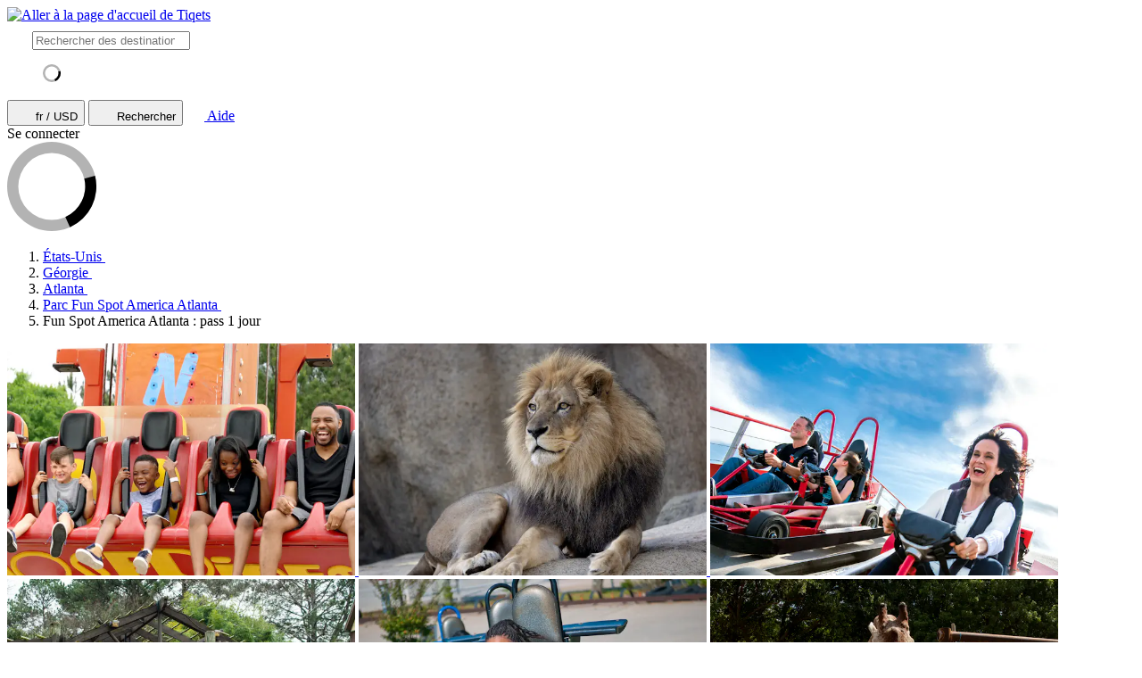

--- FILE ---
content_type: text/html; charset=utf-8
request_url: https://www.tiqets.com/fr/fun-spot-america-atlanta-zoo-d-atlanta-b5447/
body_size: 22292
content:

<!doctype html>
<html class="no-js use-sitebrand-theme scroll-smooth" lang="fr" data-currency="USD" data-pagetype="bundle" data-sticky-footer="true">
<head>
                  <link rel="preconnect" href="https://cdn-cookieyes.com" crossorigin>
    <link rel="preconnect" href="https://directory.cookieyes.com" crossorigin>
    <link rel="preconnect" href="https://log.cookieyes.com" crossorigin>
    <link rel="preload" href="https://cdn-cookieyes.com/client_data/f80f2e14a901322599758bc3/script.js" as="script">

    <!-- Start cookieyes banner -->
    <script id="cookieyes" type="text/javascript" src="https://cdn-cookieyes.com/client_data/f80f2e14a901322599758bc3/script.js"></script>
    <!-- End cookieyes banner -->


                <link rel="preconnect" href="https://aws-tiqets-cdn.imgix.net" crossorigin />
        <link rel="preconnect" href="//cdn.tiqets.com" crossorigin />
    <link rel="preload" href="/abacus/exps.js" as="script" />
        <link rel="preload" href="//cdn.tiqets.com/static/assets/webpack/css_b2c_fonts.12a4105e0c.css" as="style">


        <script type="text/javascript">document.documentElement.classList.replace("no-js", "js");</script>

    <meta charset="utf-8">
    <meta http-equiv="x-ua-compatible" content="ie=edge">
<meta name="viewport" content="width=device-width, initial-scale=1, shrink-to-fit=no">

        <script>
      window.dataLayer = window.dataLayer || [];
      function gtag(){ dataLayer.push(arguments); }

      gtag('consent', 'default', {
        ad_personalization: 'denied',
        ad_storage: 'denied',
        ad_user_data: 'denied',
        analytics_storage: 'denied'
      });
    </script>

    <!-- Google Tag Manager -->
    <script>(function(w,d,s,l,i){w[l]=w[l]||[];w[l].push({'gtm.start':
    new Date().getTime(),event:'gtm.js'});var f=d.getElementsByTagName(s)[0],
    j=d.createElement(s),dl=l!='dataLayer'?'&l='+l:'';j.async=true;j.src=
    '//www.googletagmanager.com/gtm.js?id='+i+dl;f.parentNode.insertBefore(j,f);
    })(window,document,'script','dataLayer','GTM-NJBNDN');</script>
    <!-- End Google Tag Manager -->

<script>dataLayer.push({ pageType: 'bundle' });</script>
    <meta name="google-site-verification" content="7hwoxanxtjn5TDUFFySSo65JLV26fBgeLhEil7n4WQ4">
    <meta name="msvalidate.01" content="9AC081D85BF976A15AFCB5BE8BEE7972">

    <link rel="icon" type="image/png" sizes="16x16" href="https://cdn.tiqets.com/static/assets/favicons/favicon-16x16.png">
    <link rel="icon" type="image/png" sizes="32x32" href="https://cdn.tiqets.com/static/assets/favicons/favicon-32x32.png">
    <link rel="icon" type="image/png" sizes="96x96" href="https://cdn.tiqets.com/static/assets/favicons/favicon-96x96.png">
    <link rel="apple-touch-icon" href="https://cdn.tiqets.com/static/assets/favicons/apple-touch-icon.png" />
    <link rel="apple-touch-icon" sizes="57x57" href="https://cdn.tiqets.com/static/assets/favicons/apple-touch-icon-57x57.png" />
    <link rel="apple-touch-icon" sizes="72x72" href="https://cdn.tiqets.com/static/assets/favicons/apple-touch-icon-72x72.png" />
    <link rel="apple-touch-icon" sizes="76x76" href="https://cdn.tiqets.com/static/assets/favicons/apple-touch-icon-76x76.png" />
    <link rel="apple-touch-icon" sizes="114x114" href="https://cdn.tiqets.com/static/assets/favicons/apple-touch-icon-114x114.png" />
    <link rel="apple-touch-icon" sizes="120x120" href="https://cdn.tiqets.com/static/assets/favicons/apple-touch-icon-120x120.png" />
    <link rel="apple-touch-icon" sizes="144x144" href="https://cdn.tiqets.com/static/assets/favicons/apple-touch-icon-144x144.png" />
    <link rel="apple-touch-icon" sizes="152x152" href="https://cdn.tiqets.com/static/assets/favicons/apple-touch-icon-152x152.png" />
    <link rel="apple-touch-icon" sizes="180x180" href="https://cdn.tiqets.com/static/assets/favicons/apple-touch-icon-180x180.png" />

    <meta name="theme-color" content="#47c4c6">
    <meta name="msapplication-navbutton-color" content="#47c4c6">
    <meta name="apple-mobile-web-app-status-bar-style" content="#47c4c6">

    <title>Fun Spot America Atlanta + Zoo d&#39;Atlanta</title>
    <meta name="robots" content="max-image-preview:large">
    <meta name="description" content="Fun Spot America Atlanta + Zoo d&#39;Atlanta. Faites une seule réservation et améliorez votre expérience grâce à cette combinaison de visites incontournables !">

        <script type="text/javascript" src="//cdn.tiqets.com/static/assets/webpack/js_discovery_runtime.9fe97282b2.js" crossorigin="anonymous" data-cookieconsent="ignore" defer></script>

        <script type="text/javascript" src="//cdn.tiqets.com/static/assets/webpack/js_discovery_vendor_chunks.0aa60ad8a4.js" crossorigin="anonymous" data-cookieconsent="ignore" defer></script>


    <script type="application/ld+json">{"@context": "https://schema.org", "@graph": [{"@context": "https://schema.org", "@type": "Product", "image": "images/content/09f955338ae54f27b0e5350d905d50a5.jpg", "name": "Fun Spot America Atlanta + Zoo d\u0027Atlanta", "offers": {"@context": "https://schema.org", "@type": "Offer", "availability": "https://schema.org/InStock", "price": "69.14", "priceCurrency": "USD"}, "review": [], "url": "/fr/fun-spot-america-atlanta-zoo-d-atlanta-b5447/"}]}</script>
        <script type="text/javascript" src="//cdn.tiqets.com/static/assets/webpack/js_discovery_bundle.6c582b40ff.js" crossorigin="anonymous" data-cookieconsent="ignore" defer></script>

              <link rel="stylesheet" href="//cdn.tiqets.com/static/assets/webpack/css_b2c_fonts.12a4105e0c.css" media="print" onload="this.media='all'">



            <link rel="stylesheet" href="//cdn.tiqets.com/static/assets/webpack/css_b2c_commons.2c17bcd0e4.css" />

        <style>@view-transition { navigation: auto }</style>

            <link rel="stylesheet" href="//cdn.tiqets.com/static/assets/webpack/css_discovery_bundle.0c5d75df3b.css" />

    
          <link rel="canonical" href="https://www.tiqets.com/fr/fun-spot-america-atlanta-zoo-d-atlanta-b5447/" />
    <link rel="alternate" href="https://www.tiqets.com/en/fun-spot-america-atlanta-zoo-atlanta-b5447/" hreflang="en" title="English">
<link rel="alternate" href="https://www.tiqets.com/de/fun-spot-america-atlanta-zoo-atlanta-b5447/" hreflang="de" title="Deutsch">
<link rel="alternate" href="https://www.tiqets.com/es/fun-spot-america-atlanta-zoo-atlanta-b5447/" hreflang="es" title="Español">
<link rel="alternate" href="https://www.tiqets.com/fr/fun-spot-america-atlanta-zoo-d-atlanta-b5447/" hreflang="fr" title="Français">
<link rel="alternate" href="https://www.tiqets.com/it/fun-spot-america-atlanta-zoo-di-atlanta-b5447/" hreflang="it" title="Italiano">
<link rel="alternate" href="https://www.tiqets.com/nl/fun-spot-america-atlanta-dierentuin-atlanta-b5447/" hreflang="nl" title="Nederlands">
<link rel="alternate" href="https://www.tiqets.com/pt/fun-spot-america-atlanta-zoo-atlanta-b5447/" hreflang="pt" title="Português">
<link rel="alternate" href="https://www.tiqets.com/zh/fun-spot-america-atlanta-zoo-atlanta-b5447/" hreflang="zh" title="中文">
<link rel="alternate" href="https://www.tiqets.com/ja/fun-spot-america-atlanta-zoo-atlanta-b5447/" hreflang="ja" title="日本語">
<link rel="alternate" href="https://www.tiqets.com/ru/fun-spot-america-atlanta-zoo-atlanta-b5447/" hreflang="ru" title="Русский">
<link rel="alternate" href="https://www.tiqets.com/pl/fun-spot-america-atlanta-zoo-atlanta-b5447/" hreflang="pl" title="Polski">
<link rel="alternate" href="https://www.tiqets.com/el/fun-spot-america-atlanta-zoo-atlanta-b5447/" hreflang="el" title="Ελληνικά">
<link rel="alternate" href="https://www.tiqets.com/ko/fun-spot-america-atlanta-zoo-atlanta-b5447/" hreflang="ko" title="한국어">
<link rel="alternate" href="https://www.tiqets.com/ca/fun-spot-america-atlanta-zoo-d-atlanta-b5447/" hreflang="ca" title="Català">
<link rel="alternate" href="https://www.tiqets.com/da/fun-spot-america-atlanta-zoo-atlanta-b5447/" hreflang="da" title="Dansk">
<link rel="alternate" href="https://www.tiqets.com/cs/zabavne-misto-amerika-atlanta-zoo-atlanta-b5447/" hreflang="cs" title="Čeština">
<link rel="alternate" href="https://www.tiqets.com/sv/fun-spot-america-atlanta-zoo-atlanta-b5447/" hreflang="sv" title="Svenska">

    <link class="link-selectable-language" href="https://www.tiqets.com/en/fun-spot-america-atlanta-zoo-atlanta-b5447/" hreflang="en" title="English">
<link class="link-selectable-language" href="https://www.tiqets.com/ca/fun-spot-america-atlanta-zoo-d-atlanta-b5447/" hreflang="ca" title="Català">
<link class="link-selectable-language" href="https://www.tiqets.com/cs/zabavne-misto-amerika-atlanta-zoo-atlanta-b5447/" hreflang="cs" title="Čeština">
<link class="link-selectable-language" href="https://www.tiqets.com/da/fun-spot-america-atlanta-zoo-atlanta-b5447/" hreflang="da" title="Dansk">
<link class="link-selectable-language" href="https://www.tiqets.com/de/fun-spot-america-atlanta-zoo-atlanta-b5447/" hreflang="de" title="Deutsch">
<link class="link-selectable-language" href="https://www.tiqets.com/el/fun-spot-america-atlanta-zoo-atlanta-b5447/" hreflang="el" title="Ελληνικά">
<link class="link-selectable-language" href="https://www.tiqets.com/es/fun-spot-america-atlanta-zoo-atlanta-b5447/" hreflang="es" title="Español">
<link class="link-selectable-language" href="https://www.tiqets.com/fr/fun-spot-america-atlanta-zoo-d-atlanta-b5447/" hreflang="fr" title="Français">
<link class="link-selectable-language" href="https://www.tiqets.com/ko/fun-spot-america-atlanta-zoo-atlanta-b5447/" hreflang="ko" title="한국어">
<link class="link-selectable-language" href="https://www.tiqets.com/it/fun-spot-america-atlanta-zoo-di-atlanta-b5447/" hreflang="it" title="Italiano">
<link class="link-selectable-language" href="https://www.tiqets.com/nl/fun-spot-america-atlanta-dierentuin-atlanta-b5447/" hreflang="nl" title="Nederlands">
<link class="link-selectable-language" href="https://www.tiqets.com/ja/fun-spot-america-atlanta-zoo-atlanta-b5447/" hreflang="ja" title="日本語">
<link class="link-selectable-language" href="https://www.tiqets.com/pt/fun-spot-america-atlanta-zoo-atlanta-b5447/" hreflang="pt" title="Português">
<link class="link-selectable-language" href="https://www.tiqets.com/pl/fun-spot-america-atlanta-zoo-atlanta-b5447/" hreflang="pl" title="Polski">
<link class="link-selectable-language" href="https://www.tiqets.com/ru/fun-spot-america-atlanta-zoo-atlanta-b5447/" hreflang="ru" title="Русский">
<link class="link-selectable-language" href="https://www.tiqets.com/sv/fun-spot-america-atlanta-zoo-atlanta-b5447/" hreflang="sv" title="Svenska">
<link class="link-selectable-language" href="https://www.tiqets.com/zh/fun-spot-america-atlanta-zoo-atlanta-b5447/" hreflang="zh" title="中文">

    <link rel="search" type="application/opensearchdescription+xml" title="Tiqets" href="/opensearch.xml">
        <meta itemprop="name" content="Fun Spot America Atlanta + Zoo d&#39;Atlanta">
    <meta itemprop="description" content="Fun Spot America Atlanta + Zoo d&#39;Atlanta. Faites une seule réservation et améliorez votre expérience grâce à cette combinaison de visites incontournables !">

    <meta property="og:url" content="https://www.tiqets.com/fr/activites-attractions-atlanta-c79980/billets-pour-fun-spot-america-atlanta-pass-1-jour-p976885/">
    <meta property="og:type" content="website">
    <meta property="og:title" content="Fun Spot America Atlanta + Zoo d&#39;Atlanta">
    <meta property="og:description" content="Fun Spot America Atlanta + Zoo d&#39;Atlanta. Faites une seule réservation et améliorez votre expérience grâce à cette combinaison de visites incontournables !">

    <meta name="twitter:title" content="Fun Spot America Atlanta + Zoo d&#39;Atlanta">
    <meta name="twitter:description" content="Fun Spot America Atlanta + Zoo d&#39;Atlanta. Faites une seule réservation et améliorez votre expérience grâce à cette combinaison de visites incontournables !">

    <script>
      window.BUILD_VERSION =  "v260114-1029.1";
      window.BOOTSTRAP_DATA = {"page": {"id": 5447, "type": "bundle"}, "settings": {"sales_channel": null, "signed_preview": null}, "sitebrand": {"background_color": null, "distributor_id": 1, "has_sitebrand_branding": false, "id": 9, "logo_url": null, "name": "Tiqets", "shortname": "Tiqets", "show_coupon_field": false, "text_color_scheme": "light", "url": null}};
        window.PAGE_METADATA = {"bundle_product_ids": [976885, 977120], "checkout_disabled": false, "discount_pct": 5.00, "entity_id": 5447, "entity_type": "bundle", "lists": {"bundle_recommendations": {"items": [{"bundle_product_ids": [977120, 1075543], "checkout_disabled": false, "discount_pct": 7.00, "entity_id": 45122, "entity_type": "bundle", "prediscount_price_eur": 53.10, "price_eur": 49.38, "rating": "5.0", "rating_count": 1, "type": "bundle_card"}, {"bundle_product_ids": [976495, 977120], "checkout_disabled": false, "discount_pct": 10.00, "entity_id": 53234, "entity_type": "bundle", "prediscount_price_eur": 59.78, "price_eur": 53.80, "rating": "3.0", "rating_count": 2, "type": "bundle_card"}]}, "last_viewed_products": {"items": []}, "reviews": {"items": []}}, "prediscount_price_eur": 62.50, "price_eur": 59.38, "rating": "0", "rating_count": 0, "type": "bundle_card"}
    </script>
        <script>
      window.config_keys = {
        'CURRENCY_CODE': "USD",
        'FACEBOOK_APP_ID': 1870022069881950,
        'GOOGLE_CLIENT_ID': "429862003878-vgl9nef0mb5u0oncdomke5q4qnkpadie.apps.googleusercontent.com"
      };
  </script>
    <script>
      window.FEATURE_FLAGS = {
          TIME_FORMATTING: false
      };
    </script>
    <script>
      window.TRANSLATIONS = {};
      window.TRANSLATIONS['SIGNING_AGREE_TERM_CONDITION'] = "En vous inscrivant, vous acceptez les \u003ca href=\"/fr/conditions-generales/\" target=\"_blank\"\u003eConditions g\u00e9n\u00e9rales\u003c/a\u003e \u0026 la \u003ca href=\"/fr/politique-de-confidentialite/\" target=\"_blank\"\u003ePolitique de confidentialit\u00e9\u003c/a\u003e de Tiqets.";
    </script>
    

    

    
      <!-- user_account_badge_app -->
      <script>
            window.TRANSLATIONS["Sign in with email"] = "Se connecter avec une adresse mail";
            window.TRANSLATIONS["Sign in to Tiqets"] = "Connectez-vous sur Tiqets";
            window.TRANSLATIONS["Tiqets doesn't make you remember a password. Enter your email address and we'll send you a verification link. If you have already purchased tickets, please use the same email address."] = "Tiqets ne vous oblige pas \u00e0 vous souvenir de votre mot de passe. Entrez votre adresse mail et nous vous enverrons un lien de v\u00e9rification. Si vous avez d\u00e9j\u00e0 achet\u00e9 des billets, veuillez utiliser la m\u00eame adresse mail.";
            window.TRANSLATIONS["Check your email"] = "V\u00e9rifiez votre adresse mail";
            window.TRANSLATIONS["We've sent a verification link to <strong>{email_address}</strong>"] = "Nous avons envoy\u00e9 un lien de v\u00e9rification \u00e0 \u003cstrong\u003e{email_address}\u003c/strong\u003e";
            window.TRANSLATIONS["Please check your email and click the verification link to sign in."] = "Consultez votre bo\u00eete mail et cliquez sur le lien de v\u00e9rification pour vous connecter.";
            window.TRANSLATIONS["Try a different email"] = "Essayez un autre mail";
            window.TRANSLATIONS["See your tickets on all devices"] = "Affichez vos billets sur tous les appareils";
            window.TRANSLATIONS["Save your details to book faster"] = "Enregistrez vos informations pour r\u00e9server plus rapidement";
            window.TRANSLATIONS["Save items to your wish list"] = "Enregistrez des produits dans votre liste de favoris";
            window.TRANSLATIONS["You can always proceed without signing in."] = "Vous pouvez toujours continuer sans vous connecter.";
            window.TRANSLATIONS["If you're signing in for the first time, we'll create a Tiqets account for you."] = "Si vous vous connectez pour la premi\u00e8re fois, nous allons vous cr\u00e9er un compte Tiqets.";
            window.TRANSLATIONS["Close"] = "Fermer";
            window.TRANSLATIONS["Email address"] = "Adresse mail";
            window.TRANSLATIONS["Send verification link"] = "Envoyer le lien de v\u00e9rification";
            window.TRANSLATIONS["Sign in"] = "Se connecter";
      </script>

    
      <!-- login_modal -->
      <script>
            window.TRANSLATIONS["Sign in with email"] = "Se connecter avec une adresse mail";
            window.TRANSLATIONS["Sign in to Tiqets"] = "Connectez-vous sur Tiqets";
            window.TRANSLATIONS["Tiqets doesn't make you remember a password. Enter your email address and we'll send you a verification link. If you have already purchased tickets, please use the same email address."] = "Tiqets ne vous oblige pas \u00e0 vous souvenir de votre mot de passe. Entrez votre adresse mail et nous vous enverrons un lien de v\u00e9rification. Si vous avez d\u00e9j\u00e0 achet\u00e9 des billets, veuillez utiliser la m\u00eame adresse mail.";
            window.TRANSLATIONS["Check your email"] = "V\u00e9rifiez votre adresse mail";
            window.TRANSLATIONS["We've sent a verification link to <strong>{email_address}</strong>"] = "Nous avons envoy\u00e9 un lien de v\u00e9rification \u00e0 \u003cstrong\u003e{email_address}\u003c/strong\u003e";
            window.TRANSLATIONS["Please check your email and click the verification link to sign in."] = "Consultez votre bo\u00eete mail et cliquez sur le lien de v\u00e9rification pour vous connecter.";
            window.TRANSLATIONS["Try a different email"] = "Essayez un autre mail";
            window.TRANSLATIONS["See your tickets on all devices"] = "Affichez vos billets sur tous les appareils";
            window.TRANSLATIONS["Save your details to book faster"] = "Enregistrez vos informations pour r\u00e9server plus rapidement";
            window.TRANSLATIONS["Save items to your wish list"] = "Enregistrez des produits dans votre liste de favoris";
            window.TRANSLATIONS["You can always proceed without signing in."] = "Vous pouvez toujours continuer sans vous connecter.";
            window.TRANSLATIONS["If you're signing in for the first time, we'll create a Tiqets account for you."] = "Si vous vous connectez pour la premi\u00e8re fois, nous allons vous cr\u00e9er un compte Tiqets.";
            window.TRANSLATIONS["Close"] = "Fermer";
            window.TRANSLATIONS["Email address"] = "Adresse mail";
            window.TRANSLATIONS["Send verification link"] = "Envoyer le lien de v\u00e9rification";
      </script>

    
      <!-- js_discovery_bundle -->
      <script>
            window.TRANSLATIONS["Close"] = "Fermer";
            window.TRANSLATIONS["Sign in"] = "Se connecter";
            window.TRANSLATIONS["Clear"] = "Effacer";
            window.TRANSLATIONS["Continue"] = "Continuer";
      </script>

</head>
<body class="page-body flex flex-col no-outline overflow-x-hidden " >
  <!-- Google Tag Manager (noscript) -->
    <noscript><iframe src="//www.googletagmanager.com/ns.html?id=GTM-NJBNDN"
    height="0" width="0" style="display:none;visibility:hidden"></iframe></noscript>
    <!-- End Google Tag Manager (noscript) -->


    <div id="tq-coupon-banner"></div>




  <div class="grit-fence " >
        



          <div
    data-react-app="LanguageSuggesterApp"
     data-react-props="{&#34;className&#34;: &#34;grit-fence pl-0&#34;, &#34;trackCategory&#34;: &#34;Topbar Language Suggestion&#34;}"
    
    
    data-react-self-close=true
    
    
    
    
     class="grit-breakout bg-primary-800"
  ></div>


    <header
      class="topbar bg-primary-bg text-primary-text relative shadow-[0_3px_4px_-2px] shadow-ink-800/[.16] grit-breakout"
    >
              <div
    data-react-app="SearchFullscreenApp"
     data-react-props="{&#34;hintNearby&#34;: true, &#34;searchUrl&#34;: &#34;/fr/search&#34;}"
    data-react-conditional=true
    data-react-conditional-indicator=true
    data-react-self-close=true
    
    
    
    
    
  ></div>


  <div class="grit-fence px-0! topbar__inner flex items-center" >
                                    <div class="topbar__logo-wrapper">
            <a href="/fr/">
            <img class="topbar__logo mt-1" width="108" height="24" src="https://cdn.tiqets.com/static/assets/logos/tiqets-logo-primary-600.svg" alt="Aller à la page d'accueil de Tiqets" />
            </a>
    </div>

                    
  <tq-search-autocomplete class="block relative hidden md:block flex-1 xl:flex-none xl:w-[22.5rem] relative" id="search-big">
    <search>
    <form
      class="flex items-center p-3 px-4 bg-white rounded-full border border-grey-500 [&:has(:focus-visible)]:ring-outline"
      action="/fr/search"
      method="GET"
    >
        <tq-icon class="contents" url="//cdn.tiqets.com/static/assets/webpack/i-search-outline.svg" name="search-outline">
    <svg
      class="fill-current stroke-current stroke-0 duration-150 ease-in-out shrink-0"
      width="24"
      height="24"
      focusable="false"
      style="
        color: hsl(var(--color-ink-500));
        "
      aria-hidden=true
    >
      <use href="#search-outline"></use>
    </svg>
  </tq-icon>


      <input
        class="grow w-full m-0 p-0 ml-3 text-ink-500 border-0! shadow-none! outline-hidden appearance-none placeholder-ink-100"
        data-testid="search-input"
        placeholder="Rechercher des destinations et des expériences"
        type="search"
        name="q"         value=""
        hx-get="/web_api/htmx-apps/autocomplete?language=fr&amp;currency=USD"
        hx-trigger="input changed delay:500ms"
        hx-target="#search-big ul"
        autocomplete="off"
      >
    </form>

    <ul class="list-none bg-white rounded-xl shadow-md overflow-hidden
               absolute left-0 right-0 top-full z-10
               pl-0 my-0 mt-2
               border-l border-r border-t border-grey-500
               hidden"
        role="list-box"
        data-testid="search-suggestions"
    >
      <div class="py-2 pl-4">
            <svg
      class="None animate-spin"
      width="20"
      height="20"
      fill="currentColor"
      xmlns="http://www.w3.org/2000/svg"
      viewBox="0 0 32 32"
      style="color: hsl(var(--color-ink-500));"
    >
      <path
        opacity=".3"
        fillRule="evenodd"
        clipRule="evenodd"
        d="M16 32a16 16 0 1 1 0-32 16 16 0 0 1 0 32zm0-4a12 12 0 1 0 0-24 12 12 0 0 0 0 24z"
      />
      <path
        fillRule="evenodd"
        clipRule="evenodd"
        d="M31.54 12.16a16.04 16.04 0 0 1-9 18.45l-1.65-3.65a12 12 0 0 0 6.79-13.73l3.86-1.07z"
      />
    </svg>
      </div>
    </ul>
    </search>
  </tq-search-autocomplete>

            <div class="topbar__menu-wrapper justify-end flex flex-1 items-center ml-3 mr-2">

                      <button
                          hx-get="/web_api/htmx-apps/user-settings?language=fr&amp;currency=USD&amp;path=%2Ffr%2Ffun-spot-america-atlanta-zoo-d-atlanta-b5447%2F%3F&amp;htmx=true"
                          hx-target="#htmx-modal .container"
                          hx-indicator="#htmx-modal"
                          hx-swap="innerHTML"
                          data-track="click"
                          data-track-category="Settings"
                          data-track-action="Click Currency Language In Header"
                          aria-label="Sélectionner la langue et la devise (actuellement : fr / USD)"
                          class="flex items-center uppercase font-medium p-2 topbar-menu-item"
                          data-testid="open-user-settings"
                      >
                          <tq-icon class="contents" url="//cdn.tiqets.com/static/assets/webpack/i-globe.svg" name="globe">
    <svg
      class="fill-current stroke-current stroke-0 duration-150 ease-in-out block mr-1"
      width="20"
      height="20"
      focusable="false"
      style="
        
        "
      aria-hidden=true
    >
      <use href="#globe"></use>
    </svg>
  </tq-icon>

                        <span class="topbar-menu-item__text">fr / USD</span>
                      </button>
                    <button
                        class="topbar-menu-item topbar-menu-item--search p-2 hidden md:hidden!"
                        data-react-trigger="SearchFullscreenApp"
                        data-react-trigger-event="click"
                        title="Rechercher">
                          <tq-icon class="contents" url="//cdn.tiqets.com/static/assets/webpack/i-search-outline.svg" name="search-outline">
    <svg
      class="fill-current stroke-current stroke-0 duration-150 ease-in-out"
      width="20"
      height="20"
      focusable="false"
      style="
        
        "
      aria-hidden=true
    >
      <use href="#search-outline"></use>
    </svg>
  </tq-icon>

                        <span class="sr-only">Rechercher</span>
                    </button>
                    <a
                        class="p-2 flex items-center no-underline"
                        href="https://support.tiqets.com/lang/fr"
                        target="_blank"
                        data-track="click"
                        data-track-category="Help"
                        data-track-action="Click Help In Header"
                        aria-label="Aide"
                    >
                          <tq-icon class="contents" url="//cdn.tiqets.com/static/assets/webpack/i-questionmark-outline.svg" name="questionmark-outline">
    <svg
      class="fill-current stroke-current stroke-0 duration-150 ease-in-out block"
      width="20"
      height="20"
      focusable="false"
      style="
        
        "
      aria-hidden=true
    >
      <use href="#questionmark-outline"></use>
    </svg>
  </tq-icon>

                        <span class="topbar-menu-item__text ml-1 font-medium">Aide</span>
                    </a>

  <div
    data-react-app="UserLoginApp"
     data-react-props="{}"
    
    
    
    
    
    
    
     class="topbar-menu-item"
  >                                                    <div role="status" class="max-w-sm animate-pulse flex gap-1 items-center p-2">
                        <div class="h-5 bg-grey-200 rounded-full w-5"></div>
                        <div class="bg-grey-200 rounded-full hidden md:inline-block">
                          <span class="opacity-0 text-sm font-medium">Se connecter</span>
                        </div>
                      </div>

</div>
            </div>


  </div>


          <div id="htmx-modal" class="contents">
            <div class="fixed bg-ink-800/75 top-0 w-screen h-screen z-20 hidden htmx-request-child:flex">
                  <svg
      class="block m-auto animate-spin"
      width="100"
      height="100"
      fill="currentColor"
      xmlns="http://www.w3.org/2000/svg"
      viewBox="0 0 32 32"
      style="color: hsl(var(--color-white));"
    >
      <path
        opacity=".3"
        fillRule="evenodd"
        clipRule="evenodd"
        d="M16 32a16 16 0 1 1 0-32 16 16 0 0 1 0 32zm0-4a12 12 0 1 0 0-24 12 12 0 0 0 0 24z"
      />
      <path
        fillRule="evenodd"
        clipRule="evenodd"
        d="M31.54 12.16a16.04 16.04 0 0 1-9 18.45l-1.65-3.65a12 12 0 0 0 6.79-13.73l3.86-1.07z"
      />
    </svg>
            </div>
            <div class="container"></div>
          </div>

        
    </header>
      <div
    data-react-app="NotificationListApp"
     data-react-props="{&#34;position&#34;: &#34;top&#34;}"
    
    
    
    
    
    
    
    
  ></div>




            


    <div class="flex-1 product-page 2xl:pb-8">
        <div class="bg-white py-3">
            <div class="BreadcrumbsBar__breadcrumbs">
                  <div class="relative">
    <ol
      class="flex list-none overflow-x-auto whitespace-nowrap scrollbar-hide text-xs text-ink-500 p-2 -m-2"
      itemscope
      itemtype="https://schema.org/BreadcrumbList"
    >

        <li class="items-center"
        itemprop="itemListElement"
        itemscope
        itemtype="https://schema.org/ListItem"
    >
            <a
                class="inline-block no-underline hover:underline"
                href="/fr/activites-attractions-etats-unis-z50233/"
                itemprop="item"
                  data-track="click"
                  data-track-category="Navigation"
                  data-track-action="Click Breadcrumb"
                  data-track-metadata="{&#39;entity_type&#39;: &#39;country&#39;, &#39;entity_id&#39;: 50233}"
            >
                <span itemprop="name">États-Unis</span>
            </a>

            <tq-icon class="contents" url="//cdn.tiqets.com/static/assets/webpack/i-chevron-outline.svg" name="chevron-outline">
    <svg
      class="fill-current stroke-current stroke-0 duration-150 ease-in-out mx-1"
      width="8"
      height="8"
      focusable="false"
      style="
        
        "
      aria-hidden=true
    >
      <use href="#chevron-outline"></use>
    </svg>
  </tq-icon>


            <meta itemprop="position" content="1" />
    </li>

        <li class="items-center"
        itemprop="itemListElement"
        itemscope
        itemtype="https://schema.org/ListItem"
    >
            <a
                class="inline-block no-underline hover:underline"
                href="/fr/activites-attractions-georgia-r600/"
                itemprop="item"
                  data-track="click"
                  data-track-category="Navigation"
                  data-track-action="Click Breadcrumb"
                  data-track-metadata="{&#39;entity_type&#39;: &#39;region&#39;, &#39;entity_id&#39;: 600}"
            >
                <span itemprop="name">Géorgie</span>
            </a>

            <tq-icon class="contents" url="//cdn.tiqets.com/static/assets/webpack/i-chevron-outline.svg" name="chevron-outline">
    <svg
      class="fill-current stroke-current stroke-0 duration-150 ease-in-out mx-1"
      width="8"
      height="8"
      focusable="false"
      style="
        
        "
      aria-hidden=true
    >
      <use href="#chevron-outline"></use>
    </svg>
  </tq-icon>


            <meta itemprop="position" content="2" />
    </li>

        <li class="items-center"
        itemprop="itemListElement"
        itemscope
        itemtype="https://schema.org/ListItem"
    >
            <a
                class="inline-block no-underline hover:underline"
                href="/fr/activites-attractions-atlanta-c79980/"
                itemprop="item"
                  data-track="click"
                  data-track-category="Navigation"
                  data-track-action="Click Breadcrumb"
                  data-track-metadata="{&#39;entity_type&#39;: &#39;city&#39;, &#39;entity_id&#39;: 79980}"
            >
                <span itemprop="name">Atlanta</span>
            </a>

            <tq-icon class="contents" url="//cdn.tiqets.com/static/assets/webpack/i-chevron-outline.svg" name="chevron-outline">
    <svg
      class="fill-current stroke-current stroke-0 duration-150 ease-in-out mx-1"
      width="8"
      height="8"
      focusable="false"
      style="
        
        "
      aria-hidden=true
    >
      <use href="#chevron-outline"></use>
    </svg>
  </tq-icon>


            <meta itemprop="position" content="3" />
    </li>

        <li class="items-center"
        itemprop="itemListElement"
        itemscope
        itemtype="https://schema.org/ListItem"
    >
            <a
                class="inline-block no-underline hover:underline"
                href="/fr/billets-fun-spot-america-atlanta-l147462/"
                itemprop="item"
                  data-track="click"
                  data-track-category="Navigation"
                  data-track-action="Click Breadcrumb"
                  data-track-metadata="{&#39;entity_type&#39;: &#39;venue&#39;, &#39;entity_id&#39;: 147462}"
            >
                <span itemprop="name">Parc Fun Spot America Atlanta</span>
            </a>

            <tq-icon class="contents" url="//cdn.tiqets.com/static/assets/webpack/i-chevron-outline.svg" name="chevron-outline">
    <svg
      class="fill-current stroke-current stroke-0 duration-150 ease-in-out mx-1"
      width="8"
      height="8"
      focusable="false"
      style="
        
        "
      aria-hidden=true
    >
      <use href="#chevron-outline"></use>
    </svg>
  </tq-icon>


            <meta itemprop="position" content="4" />
    </li>

        <li class="items-center"
        itemprop="itemListElement"
        itemscope
        itemtype="https://schema.org/ListItem"
    >
            <span class="text-ink-300 pr-8">
                <span itemprop="name">Fun Spot America Atlanta : pass 1 jour</span>
            </span>


            <meta itemprop="position" content="5" />
    </li>
    </ol>

    <span class="absolute right-0 top-0 h-full w-8 bg-linear-to-l from-white to-transparent" aria-hidden="true"></span>
  </div>

            </div>
        </div>
        <div>
              <div class="relative " data-fullscreen-gallery-app="BundleFullScreenGallery">
      <tq-image-slider
    class="block relative -mx-gs md:hidden"
      track-category="Bundle Image Gallery"
  >
    <div class="flex overflow-x-auto hide-scrollbar snap-x snap-mandatory">
        <a
          href="https://aws-tiqets-cdn.imgix.net/images/content/09f955338ae54f27b0e5350d905d50a5.jpg?auto=format%2Ccompress&amp;fit=crop&amp;q=70&amp;w=600&amp;s=d52f6653537681d21700324be984de80"
          class="shrink-0 snap-start block w-full"
          target="_blank"
          data-image-wrap
          data-react-trigger="BundleFullScreenGallery"
          data-react-trigger-event="click"
          data-react-trigger-props="{&#34;initialIndex&#34;: 0}"
        >
            <picture
    class=""
  >
      <source
        media="(min-width: 600px)"
        width="630"
        height="420"
        srcset="
            https://aws-tiqets-cdn.imgix.net/images/content/09f955338ae54f27b0e5350d905d50a5.jpg?auto=format%2Ccompress&dpr=1&fit=crop&h=420&q=40&w=630 1x,
            https://aws-tiqets-cdn.imgix.net/images/content/09f955338ae54f27b0e5350d905d50a5.jpg?auto=format%2Ccompress&dpr=2&fit=crop&h=420&q=30&w=630 2x,
        "
      >
    <img
      class="w-full h-auto bg-grey-200"
        srcset="https://aws-tiqets-cdn.imgix.net/images/content/09f955338ae54f27b0e5350d905d50a5.jpg?auto=format%2Ccompress&dpr=2&fit=crop&h=260&q=30&w=390 2x"
      src="https://aws-tiqets-cdn.imgix.net/images/content/09f955338ae54f27b0e5350d905d50a5.jpg?auto=format%2Ccompress&fit=crop&h=260&q=40&w=390"
      alt="Un groupe de personnes, composé d&#39;enfants et d&#39;adultes, rit et profite d&#39;un manège dans un parc avec des sièges rouges."
      width="390"
      height="260"
      
        fetchpriority="high"
    >
  </picture>

        </a>
        <a
          href="https://aws-tiqets-cdn.imgix.net/images/content/99339a4f2c3a464f9dbafd57a2ee2541.jpg?auto=format%2Ccompress&amp;fit=crop&amp;q=70&amp;w=600&amp;s=05ceb61f844bd06b222994d1658b43ad"
          class="shrink-0 snap-start block w-full"
          target="_blank"
          data-image-wrap
          data-react-trigger="BundleFullScreenGallery"
          data-react-trigger-event="click"
          data-react-trigger-props="{&#34;initialIndex&#34;: 1}"
        >
            <picture
    class=""
  >
      <source
        media="(min-width: 600px)"
        width="630"
        height="420"
        srcset="
            https://aws-tiqets-cdn.imgix.net/images/content/99339a4f2c3a464f9dbafd57a2ee2541.jpg?auto=format%2Ccompress&dpr=1&fit=crop&h=420&q=40&w=630 1x,
            https://aws-tiqets-cdn.imgix.net/images/content/99339a4f2c3a464f9dbafd57a2ee2541.jpg?auto=format%2Ccompress&dpr=2&fit=crop&h=420&q=30&w=630 2x,
        "
      >
    <img
      class="w-full h-auto bg-grey-200"
        srcset="https://aws-tiqets-cdn.imgix.net/images/content/99339a4f2c3a464f9dbafd57a2ee2541.jpg?auto=format%2Ccompress&dpr=2&fit=crop&h=260&q=30&w=390 2x"
      src="https://aws-tiqets-cdn.imgix.net/images/content/99339a4f2c3a464f9dbafd57a2ee2541.jpg?auto=format%2Ccompress&fit=crop&h=260&q=40&w=390"
      alt="Photo of product"
      width="390"
      height="260"
      loading=lazy
    >
  </picture>

        </a>
        <a
          href="https://aws-tiqets-cdn.imgix.net/images/content/cacbf758fe0547169feec4270e7e600c.jpg?auto=format%2Ccompress&amp;fit=crop&amp;q=70&amp;w=600&amp;s=dbd98736b3cc244b4c828a024973d13e"
          class="shrink-0 snap-start block w-full"
          target="_blank"
          data-image-wrap
          data-react-trigger="BundleFullScreenGallery"
          data-react-trigger-event="click"
          data-react-trigger-props="{&#34;initialIndex&#34;: 2}"
        >
            <picture
    class=""
  >
      <source
        media="(min-width: 600px)"
        width="630"
        height="420"
        srcset="
            https://aws-tiqets-cdn.imgix.net/images/content/cacbf758fe0547169feec4270e7e600c.jpg?auto=format%2Ccompress&dpr=1&fit=crop&h=420&q=40&w=630 1x,
            https://aws-tiqets-cdn.imgix.net/images/content/cacbf758fe0547169feec4270e7e600c.jpg?auto=format%2Ccompress&dpr=2&fit=crop&h=420&q=30&w=630 2x,
        "
      >
    <img
      class="w-full h-auto bg-grey-200"
        srcset="https://aws-tiqets-cdn.imgix.net/images/content/cacbf758fe0547169feec4270e7e600c.jpg?auto=format%2Ccompress&dpr=2&fit=crop&h=260&q=30&w=390 2x"
      src="https://aws-tiqets-cdn.imgix.net/images/content/cacbf758fe0547169feec4270e7e600c.jpg?auto=format%2Ccompress&fit=crop&h=260&q=40&w=390"
      alt="Trois personnes sourient et conduisent des karts rouges sur une piste sous un ciel bleu éclatant."
      width="390"
      height="260"
      loading=lazy
    >
  </picture>

        </a>
        <a
          href="https://aws-tiqets-cdn.imgix.net/images/content/51e706148d204536b40255856db38d95.jpg?auto=format%2Ccompress&amp;fit=crop&amp;q=70&amp;w=600&amp;s=9718428c6177b9c3860282631f5f7d22"
          class="shrink-0 snap-start block w-full"
          target="_blank"
          data-image-wrap
          data-react-trigger="BundleFullScreenGallery"
          data-react-trigger-event="click"
          data-react-trigger-props="{&#34;initialIndex&#34;: 3}"
        >
            <picture
    class=""
  >
      <source
        media="(min-width: 600px)"
        width="630"
        height="420"
        srcset="
            https://aws-tiqets-cdn.imgix.net/images/content/51e706148d204536b40255856db38d95.jpg?auto=format%2Ccompress&dpr=1&fit=crop&h=420&q=40&w=630 1x,
            https://aws-tiqets-cdn.imgix.net/images/content/51e706148d204536b40255856db38d95.jpg?auto=format%2Ccompress&dpr=2&fit=crop&h=420&q=30&w=630 2x,
        "
      >
    <img
      class="w-full h-auto bg-grey-200"
        srcset="https://aws-tiqets-cdn.imgix.net/images/content/51e706148d204536b40255856db38d95.jpg?auto=format%2Ccompress&dpr=2&fit=crop&h=260&q=30&w=390 2x"
      src="https://aws-tiqets-cdn.imgix.net/images/content/51e706148d204536b40255856db38d95.jpg?auto=format%2Ccompress&fit=crop&h=260&q=40&w=390"
      alt="Zoo d&#39;Atlanta"
      width="390"
      height="260"
      loading=lazy
    >
  </picture>

        </a>
        <a
          href="https://aws-tiqets-cdn.imgix.net/images/content/bbae8ee70eb94f6dbd05054ad1d64c8b.jpg?auto=format%2Ccompress&amp;fit=crop&amp;q=70&amp;w=600&amp;s=77779a8e8dd2c023391639638346e1f1"
          class="shrink-0 snap-start block w-full"
          target="_blank"
          data-image-wrap
          data-react-trigger="BundleFullScreenGallery"
          data-react-trigger-event="click"
          data-react-trigger-props="{&#34;initialIndex&#34;: 4}"
        >
            <picture
    class=""
  >
      <source
        media="(min-width: 600px)"
        width="630"
        height="420"
        srcset="
            https://aws-tiqets-cdn.imgix.net/images/content/bbae8ee70eb94f6dbd05054ad1d64c8b.jpg?auto=format%2Ccompress&dpr=1&fit=crop&h=420&q=40&w=630 1x,
            https://aws-tiqets-cdn.imgix.net/images/content/bbae8ee70eb94f6dbd05054ad1d64c8b.jpg?auto=format%2Ccompress&dpr=2&fit=crop&h=420&q=30&w=630 2x,
        "
      >
    <img
      class="w-full h-auto bg-grey-200"
        srcset="https://aws-tiqets-cdn.imgix.net/images/content/bbae8ee70eb94f6dbd05054ad1d64c8b.jpg?auto=format%2Ccompress&dpr=2&fit=crop&h=260&q=30&w=390 2x"
      src="https://aws-tiqets-cdn.imgix.net/images/content/bbae8ee70eb94f6dbd05054ad1d64c8b.jpg?auto=format%2Ccompress&fit=crop&h=260&q=40&w=390"
      alt="Une personne souriante conduisant un kart avec le numéro 13, portant un harnais de sécurité, et d&#39;autres conducteurs de karts en arrière-plan."
      width="390"
      height="260"
      loading=lazy
    >
  </picture>

        </a>
        <a
          href="https://aws-tiqets-cdn.imgix.net/images/content/fda5c774c8624138a6adc799013b4d2d.jpg?auto=format%2Ccompress&amp;fit=crop&amp;q=70&amp;w=600&amp;s=188bb65b30073e7dd8a9326c09ba53a9"
          class="shrink-0 snap-start block w-full"
          target="_blank"
          data-image-wrap
          data-react-trigger="BundleFullScreenGallery"
          data-react-trigger-event="click"
          data-react-trigger-props="{&#34;initialIndex&#34;: 5}"
        >
            <picture
    class=""
  >
      <source
        media="(min-width: 600px)"
        width="630"
        height="420"
        srcset="
            https://aws-tiqets-cdn.imgix.net/images/content/fda5c774c8624138a6adc799013b4d2d.jpg?auto=format%2Ccompress&dpr=1&fit=crop&h=420&q=40&w=630 1x,
            https://aws-tiqets-cdn.imgix.net/images/content/fda5c774c8624138a6adc799013b4d2d.jpg?auto=format%2Ccompress&dpr=2&fit=crop&h=420&q=30&w=630 2x,
        "
      >
    <img
      class="w-full h-auto bg-grey-200"
        srcset="https://aws-tiqets-cdn.imgix.net/images/content/fda5c774c8624138a6adc799013b4d2d.jpg?auto=format%2Ccompress&dpr=2&fit=crop&h=260&q=30&w=390 2x"
      src="https://aws-tiqets-cdn.imgix.net/images/content/fda5c774c8624138a6adc799013b4d2d.jpg?auto=format%2Ccompress&fit=crop&h=260&q=40&w=390"
      alt="Zoo d&#39;Atlanta"
      width="390"
      height="260"
      loading=lazy
    >
  </picture>

        </a>
        <a
          href="https://aws-tiqets-cdn.imgix.net/images/content/2d32aeb871b94184bc6ae014ba2bd895.jpg?auto=format%2Ccompress&amp;fit=crop&amp;q=70&amp;w=600&amp;s=ccd56655e2546cd37ff954841771d9ca"
          class="shrink-0 snap-start block w-full"
          target="_blank"
          data-image-wrap
          data-react-trigger="BundleFullScreenGallery"
          data-react-trigger-event="click"
          data-react-trigger-props="{&#34;initialIndex&#34;: 6}"
        >
            <picture
    class=""
  >
      <source
        media="(min-width: 600px)"
        width="630"
        height="420"
        srcset="
            https://aws-tiqets-cdn.imgix.net/images/content/2d32aeb871b94184bc6ae014ba2bd895.jpg?auto=format%2Ccompress&dpr=1&fit=crop&h=420&q=40&w=630 1x,
            https://aws-tiqets-cdn.imgix.net/images/content/2d32aeb871b94184bc6ae014ba2bd895.jpg?auto=format%2Ccompress&dpr=2&fit=crop&h=420&q=30&w=630 2x,
        "
      >
    <img
      class="w-full h-auto bg-grey-200"
        srcset="https://aws-tiqets-cdn.imgix.net/images/content/2d32aeb871b94184bc6ae014ba2bd895.jpg?auto=format%2Ccompress&dpr=2&fit=crop&h=260&q=30&w=390 2x"
      src="https://aws-tiqets-cdn.imgix.net/images/content/2d32aeb871b94184bc6ae014ba2bd895.jpg?auto=format%2Ccompress&fit=crop&h=260&q=40&w=390"
      alt="Une grande roue illuminée par des néons colorés dans un ciel nocturne sombre."
      width="390"
      height="260"
      loading=lazy
    >
  </picture>

        </a>
        <a
          href="https://aws-tiqets-cdn.imgix.net/images/content/e740cf276ee64743bb149ccf0752fd22.jpg?auto=format%2Ccompress&amp;fit=crop&amp;q=70&amp;w=600&amp;s=1b3882d404f133586b674adba1a33b17"
          class="shrink-0 snap-start block w-full"
          target="_blank"
          data-image-wrap
          data-react-trigger="BundleFullScreenGallery"
          data-react-trigger-event="click"
          data-react-trigger-props="{&#34;initialIndex&#34;: 7}"
        >
            <picture
    class=""
  >
      <source
        media="(min-width: 600px)"
        width="630"
        height="420"
        srcset="
            https://aws-tiqets-cdn.imgix.net/images/content/e740cf276ee64743bb149ccf0752fd22.jpg?auto=format%2Ccompress&dpr=1&fit=crop&h=420&q=40&w=630 1x,
            https://aws-tiqets-cdn.imgix.net/images/content/e740cf276ee64743bb149ccf0752fd22.jpg?auto=format%2Ccompress&dpr=2&fit=crop&h=420&q=30&w=630 2x,
        "
      >
    <img
      class="w-full h-auto bg-grey-200"
        srcset="https://aws-tiqets-cdn.imgix.net/images/content/e740cf276ee64743bb149ccf0752fd22.jpg?auto=format%2Ccompress&dpr=2&fit=crop&h=260&q=30&w=390 2x"
      src="https://aws-tiqets-cdn.imgix.net/images/content/e740cf276ee64743bb149ccf0752fd22.jpg?auto=format%2Ccompress&fit=crop&h=260&q=40&w=390"
      alt="Zoo d&#39;Atlanta"
      width="390"
      height="260"
      loading=lazy
    >
  </picture>

        </a>
        <a
          href="https://aws-tiqets-cdn.imgix.net/images/content/8bb4cf00cd3f4bc195521efc46e541ff.jpg?auto=format%2Ccompress&amp;fit=crop&amp;q=70&amp;w=600&amp;s=ba4a36309f8cee2e12b9db56f69077aa"
          class="shrink-0 snap-start block w-full"
          target="_blank"
          data-image-wrap
          data-react-trigger="BundleFullScreenGallery"
          data-react-trigger-event="click"
          data-react-trigger-props="{&#34;initialIndex&#34;: 8}"
        >
            <picture
    class=""
  >
      <source
        media="(min-width: 600px)"
        width="630"
        height="420"
        srcset="
            https://aws-tiqets-cdn.imgix.net/images/content/8bb4cf00cd3f4bc195521efc46e541ff.jpg?auto=format%2Ccompress&dpr=1&fit=crop&h=420&q=40&w=630 1x,
            https://aws-tiqets-cdn.imgix.net/images/content/8bb4cf00cd3f4bc195521efc46e541ff.jpg?auto=format%2Ccompress&dpr=2&fit=crop&h=420&q=30&w=630 2x,
        "
      >
    <img
      class="w-full h-auto bg-grey-200"
        srcset="https://aws-tiqets-cdn.imgix.net/images/content/8bb4cf00cd3f4bc195521efc46e541ff.jpg?auto=format%2Ccompress&dpr=2&fit=crop&h=260&q=30&w=390 2x"
      src="https://aws-tiqets-cdn.imgix.net/images/content/8bb4cf00cd3f4bc195521efc46e541ff.jpg?auto=format%2Ccompress&fit=crop&h=260&q=40&w=390"
      alt="Des adolescents sourient et font des signes de la main dans un parc d&#39;attractions, sur fond de ciel bleu parsemé de nuages."
      width="390"
      height="260"
      loading=lazy
    >
  </picture>

        </a>
        <a
          href="https://aws-tiqets-cdn.imgix.net/images/content/4fa584b37aff4e32b834de5564afca13.jpeg?auto=format%2Ccompress&amp;fit=crop&amp;q=70&amp;w=600&amp;s=1dfd7503e25658b9f2eb7f99b32a4cdc"
          class="shrink-0 snap-start block w-full"
          target="_blank"
          data-image-wrap
          data-react-trigger="BundleFullScreenGallery"
          data-react-trigger-event="click"
          data-react-trigger-props="{&#34;initialIndex&#34;: 9}"
        >
            <picture
    class=""
  >
      <source
        media="(min-width: 600px)"
        width="630"
        height="420"
        srcset="
            https://aws-tiqets-cdn.imgix.net/images/content/4fa584b37aff4e32b834de5564afca13.jpeg?auto=format%2Ccompress&dpr=1&fit=crop&h=420&q=40&w=630 1x,
            https://aws-tiqets-cdn.imgix.net/images/content/4fa584b37aff4e32b834de5564afca13.jpeg?auto=format%2Ccompress&dpr=2&fit=crop&h=420&q=30&w=630 2x,
        "
      >
    <img
      class="w-full h-auto bg-grey-200"
        srcset="https://aws-tiqets-cdn.imgix.net/images/content/4fa584b37aff4e32b834de5564afca13.jpeg?auto=format%2Ccompress&dpr=2&fit=crop&h=260&q=30&w=390 2x"
      src="https://aws-tiqets-cdn.imgix.net/images/content/4fa584b37aff4e32b834de5564afca13.jpeg?auto=format%2Ccompress&fit=crop&h=260&q=40&w=390"
      alt="Zoo d&#39;Atlanta"
      width="390"
      height="260"
      loading=lazy
    >
  </picture>

        </a>
        <a
          href="https://aws-tiqets-cdn.imgix.net/images/content/d48bce6a162e4263b1c2bd2c94e117b5.jpg?auto=format%2Ccompress&amp;fit=crop&amp;q=70&amp;w=600&amp;s=357760ef9965c3bd11bb0346f9df2cb1"
          class="shrink-0 snap-start block w-full"
          target="_blank"
          data-image-wrap
          data-react-trigger="BundleFullScreenGallery"
          data-react-trigger-event="click"
          data-react-trigger-props="{&#34;initialIndex&#34;: 10}"
        >
            <picture
    class=""
  >
      <source
        media="(min-width: 600px)"
        width="630"
        height="420"
        srcset="
            https://aws-tiqets-cdn.imgix.net/images/content/d48bce6a162e4263b1c2bd2c94e117b5.jpg?auto=format%2Ccompress&dpr=1&fit=crop&h=420&q=40&w=630 1x,
            https://aws-tiqets-cdn.imgix.net/images/content/d48bce6a162e4263b1c2bd2c94e117b5.jpg?auto=format%2Ccompress&dpr=2&fit=crop&h=420&q=30&w=630 2x,
        "
      >
    <img
      class="w-full h-auto bg-grey-200"
        srcset="https://aws-tiqets-cdn.imgix.net/images/content/d48bce6a162e4263b1c2bd2c94e117b5.jpg?auto=format%2Ccompress&dpr=2&fit=crop&h=260&q=30&w=390 2x"
      src="https://aws-tiqets-cdn.imgix.net/images/content/d48bce6a162e4263b1c2bd2c94e117b5.jpg?auto=format%2Ccompress&fit=crop&h=260&q=40&w=390"
      alt="Une grande roue avec des cabines éclairées se détache sur un ciel coloré avec des nuages et des arbres en arrière-plan."
      width="390"
      height="260"
      loading=lazy
    >
  </picture>

        </a>
        <a
          href="https://aws-tiqets-cdn.imgix.net/images/content/51955f0a73ed4c79947bbe59cf3d0c5a.jpg?auto=format%2Ccompress&amp;fit=crop&amp;q=70&amp;w=600&amp;s=fe10a33bf86ff369291fdeb0c59d3e30"
          class="shrink-0 snap-start block w-full"
          target="_blank"
          data-image-wrap
          data-react-trigger="BundleFullScreenGallery"
          data-react-trigger-event="click"
          data-react-trigger-props="{&#34;initialIndex&#34;: 11}"
        >
            <picture
    class=""
  >
      <source
        media="(min-width: 600px)"
        width="630"
        height="420"
        srcset="
            https://aws-tiqets-cdn.imgix.net/images/content/51955f0a73ed4c79947bbe59cf3d0c5a.jpg?auto=format%2Ccompress&dpr=1&fit=crop&h=420&q=40&w=630 1x,
            https://aws-tiqets-cdn.imgix.net/images/content/51955f0a73ed4c79947bbe59cf3d0c5a.jpg?auto=format%2Ccompress&dpr=2&fit=crop&h=420&q=30&w=630 2x,
        "
      >
    <img
      class="w-full h-auto bg-grey-200"
        srcset="https://aws-tiqets-cdn.imgix.net/images/content/51955f0a73ed4c79947bbe59cf3d0c5a.jpg?auto=format%2Ccompress&dpr=2&fit=crop&h=260&q=30&w=390 2x"
      src="https://aws-tiqets-cdn.imgix.net/images/content/51955f0a73ed4c79947bbe59cf3d0c5a.jpg?auto=format%2Ccompress&fit=crop&h=260&q=40&w=390"
      alt="Zoo d&#39;Atlanta"
      width="390"
      height="260"
      loading=lazy
    >
  </picture>

        </a>
        <a
          href="https://aws-tiqets-cdn.imgix.net/images/content/8243b5109e6b46dc971d67d8b1ff1870.jpg?auto=format%2Ccompress&amp;fit=crop&amp;q=70&amp;w=600&amp;s=9332c5f06831497acc2fd0926930ecd7"
          class="shrink-0 snap-start block w-full"
          target="_blank"
          data-image-wrap
          data-react-trigger="BundleFullScreenGallery"
          data-react-trigger-event="click"
          data-react-trigger-props="{&#34;initialIndex&#34;: 12}"
        >
            <picture
    class=""
  >
      <source
        media="(min-width: 600px)"
        width="630"
        height="420"
        srcset="
            https://aws-tiqets-cdn.imgix.net/images/content/8243b5109e6b46dc971d67d8b1ff1870.jpg?auto=format%2Ccompress&dpr=1&fit=crop&h=420&q=40&w=630 1x,
            https://aws-tiqets-cdn.imgix.net/images/content/8243b5109e6b46dc971d67d8b1ff1870.jpg?auto=format%2Ccompress&dpr=2&fit=crop&h=420&q=30&w=630 2x,
        "
      >
    <img
      class="w-full h-auto bg-grey-200"
        srcset="https://aws-tiqets-cdn.imgix.net/images/content/8243b5109e6b46dc971d67d8b1ff1870.jpg?auto=format%2Ccompress&dpr=2&fit=crop&h=260&q=30&w=390 2x"
      src="https://aws-tiqets-cdn.imgix.net/images/content/8243b5109e6b46dc971d67d8b1ff1870.jpg?auto=format%2Ccompress&fit=crop&h=260&q=40&w=390"
      alt="Deux personnes montent dans un manège de parc d&#39;attractions avec des sièges rouges, suspendus dans les airs, sur fond d&#39;arbres et de ciel dégagé."
      width="390"
      height="260"
      loading=lazy
    >
  </picture>

        </a>
        <a
          href="https://aws-tiqets-cdn.imgix.net/images/content/2b7bf13e361a4e35a3841802e8d82898.jpg?auto=format%2Ccompress&amp;fit=crop&amp;q=70&amp;w=600&amp;s=fb2d15c05cb6d071c286c60ce742f011"
          class="shrink-0 snap-start block w-full"
          target="_blank"
          data-image-wrap
          data-react-trigger="BundleFullScreenGallery"
          data-react-trigger-event="click"
          data-react-trigger-props="{&#34;initialIndex&#34;: 13}"
        >
            <picture
    class=""
  >
      <source
        media="(min-width: 600px)"
        width="630"
        height="420"
        srcset="
            https://aws-tiqets-cdn.imgix.net/images/content/2b7bf13e361a4e35a3841802e8d82898.jpg?auto=format%2Ccompress&dpr=1&fit=crop&h=420&q=40&w=630 1x,
            https://aws-tiqets-cdn.imgix.net/images/content/2b7bf13e361a4e35a3841802e8d82898.jpg?auto=format%2Ccompress&dpr=2&fit=crop&h=420&q=30&w=630 2x,
        "
      >
    <img
      class="w-full h-auto bg-grey-200"
        srcset="https://aws-tiqets-cdn.imgix.net/images/content/2b7bf13e361a4e35a3841802e8d82898.jpg?auto=format%2Ccompress&dpr=2&fit=crop&h=260&q=30&w=390 2x"
      src="https://aws-tiqets-cdn.imgix.net/images/content/2b7bf13e361a4e35a3841802e8d82898.jpg?auto=format%2Ccompress&fit=crop&h=260&q=40&w=390"
      alt="Zoo d&#39;Atlanta"
      width="390"
      height="260"
      loading=lazy
    >
  </picture>

        </a>
        <a
          href="https://aws-tiqets-cdn.imgix.net/images/content/cf4768fcc412411d893fa3cb0afc0e86.jpg?auto=format%2Ccompress&amp;fit=crop&amp;q=70&amp;w=600&amp;s=25e35a25c8c8f87f3e4d2df41815c3de"
          class="shrink-0 snap-start block w-full"
          target="_blank"
          data-image-wrap
          data-react-trigger="BundleFullScreenGallery"
          data-react-trigger-event="click"
          data-react-trigger-props="{&#34;initialIndex&#34;: 14}"
        >
            <picture
    class=""
  >
      <source
        media="(min-width: 600px)"
        width="630"
        height="420"
        srcset="
            https://aws-tiqets-cdn.imgix.net/images/content/cf4768fcc412411d893fa3cb0afc0e86.jpg?auto=format%2Ccompress&dpr=1&fit=crop&h=420&q=40&w=630 1x,
            https://aws-tiqets-cdn.imgix.net/images/content/cf4768fcc412411d893fa3cb0afc0e86.jpg?auto=format%2Ccompress&dpr=2&fit=crop&h=420&q=30&w=630 2x,
        "
      >
    <img
      class="w-full h-auto bg-grey-200"
        srcset="https://aws-tiqets-cdn.imgix.net/images/content/cf4768fcc412411d893fa3cb0afc0e86.jpg?auto=format%2Ccompress&dpr=2&fit=crop&h=260&q=30&w=390 2x"
      src="https://aws-tiqets-cdn.imgix.net/images/content/cf4768fcc412411d893fa3cb0afc0e86.jpg?auto=format%2Ccompress&fit=crop&h=260&q=40&w=390"
      alt="Un enfant fait tourner un club de golf sur un parcours de mini-golf tandis qu&#39;un homme et une femme adultes l&#39;observent et l&#39;encouragent."
      width="390"
      height="260"
      loading=lazy
    >
  </picture>

        </a>
        <a
          href="https://aws-tiqets-cdn.imgix.net/images/content/aa514fa10fad41f99dca79a83c3baa74.jpg?auto=format%2Ccompress&amp;fit=crop&amp;q=70&amp;w=600&amp;s=50d50d995e909ae78ccf02445c6fae2a"
          class="shrink-0 snap-start block w-full"
          target="_blank"
          data-image-wrap
          data-react-trigger="BundleFullScreenGallery"
          data-react-trigger-event="click"
          data-react-trigger-props="{&#34;initialIndex&#34;: 15}"
        >
            <picture
    class=""
  >
      <source
        media="(min-width: 600px)"
        width="630"
        height="420"
        srcset="
            https://aws-tiqets-cdn.imgix.net/images/content/aa514fa10fad41f99dca79a83c3baa74.jpg?auto=format%2Ccompress&dpr=1&fit=crop&h=420&q=40&w=630 1x,
            https://aws-tiqets-cdn.imgix.net/images/content/aa514fa10fad41f99dca79a83c3baa74.jpg?auto=format%2Ccompress&dpr=2&fit=crop&h=420&q=30&w=630 2x,
        "
      >
    <img
      class="w-full h-auto bg-grey-200"
        srcset="https://aws-tiqets-cdn.imgix.net/images/content/aa514fa10fad41f99dca79a83c3baa74.jpg?auto=format%2Ccompress&dpr=2&fit=crop&h=260&q=30&w=390 2x"
      src="https://aws-tiqets-cdn.imgix.net/images/content/aa514fa10fad41f99dca79a83c3baa74.jpg?auto=format%2Ccompress&fit=crop&h=260&q=40&w=390"
      alt="Zoo d&#39;Atlanta"
      width="390"
      height="260"
      loading=lazy
    >
  </picture>

        </a>
    </div>

    <div
      data-current
      class="hidden px-2 py-1 rounded
             text-white font-medium text-xs
             absolute bottom-0 right-0 mb-4 mr-4 z-1"
      style="background-color: rgba(0, 0, 0, .6)"
    >
      1 / 16
    </div>
  </tq-image-slider>

      <div
    class="grid gap-2 rounded-lg max-md:hidden"
    style="grid-template-columns: 52.6% 1fr 1fr"
  >
         <a
    href="https://aws-tiqets-cdn.imgix.net/images/content/09f955338ae54f27b0e5350d905d50a5.jpg?auto=format%2Ccompress&amp;fit=crop&amp;q=70&amp;w=800&amp;s=826af802fdb4cb759248edc5430f1091"
    target="_blank"
    data-react-trigger="BundleFullScreenGallery"
    data-react-trigger-event="click"
    data-react-trigger-props="{&#34;initialIndex&#34;: 0}"
    class="hover:brightness-92 ease-out duration-200 cursor-pointer"
      style="grid-row: 1 / 3; grid-column: 1;"
  >
      <picture
    class=""
  >
      <source
        media="(min-width: 600px)"
        width="630"
        height="420"
        srcset="
            https://aws-tiqets-cdn.imgix.net/images/content/09f955338ae54f27b0e5350d905d50a5.jpg?auto=format%2Ccompress&dpr=1&fit=crop&h=420&q=40&w=630 1x,
            https://aws-tiqets-cdn.imgix.net/images/content/09f955338ae54f27b0e5350d905d50a5.jpg?auto=format%2Ccompress&dpr=2&fit=crop&h=420&q=30&w=630 2x,
        "
      >
    <img
      class="w-full h-auto block rounded-s-lg bg-grey-200"
        srcset="https://aws-tiqets-cdn.imgix.net/images/content/09f955338ae54f27b0e5350d905d50a5.jpg?auto=format%2Ccompress&dpr=2&fit=crop&h=260&q=30&w=390 2x"
      src="https://aws-tiqets-cdn.imgix.net/images/content/09f955338ae54f27b0e5350d905d50a5.jpg?auto=format%2Ccompress&fit=crop&h=260&q=40&w=390"
      alt="Un groupe de personnes, composé d&#39;enfants et d&#39;adultes, rit et profite d&#39;un manège dans un parc avec des sièges rouges."
      width="390"
      height="260"
      
        fetchpriority="high"
    >
  </picture>

  </a>

          <a
    href="https://aws-tiqets-cdn.imgix.net/images/content/99339a4f2c3a464f9dbafd57a2ee2541.jpg?auto=format%2Ccompress&amp;fit=crop&amp;q=70&amp;w=800&amp;s=554efc229c29131e1c1bd389605b20fd"
    target="_blank"
    data-react-trigger="BundleFullScreenGallery"
    data-react-trigger-event="click"
    data-react-trigger-props="{&#34;initialIndex&#34;: 1}"
    class="hover:brightness-92 ease-out duration-200 cursor-pointer"
  >
      <picture
    class=""
  >
      <source
        media="(min-width: 600px)"
        width="277"
        height="207"
        srcset="
            https://aws-tiqets-cdn.imgix.net/images/content/99339a4f2c3a464f9dbafd57a2ee2541.jpg?auto=format%2Ccompress&dpr=1&fit=crop&h=207&q=40&w=277 1x,
            https://aws-tiqets-cdn.imgix.net/images/content/99339a4f2c3a464f9dbafd57a2ee2541.jpg?auto=format%2Ccompress&dpr=2&fit=crop&h=207&q=30&w=277 2x,
        "
      >
    <img
      class="w-full h-auto block bg-grey-200"
        srcset="https://aws-tiqets-cdn.imgix.net/images/content/99339a4f2c3a464f9dbafd57a2ee2541.jpg?auto=format%2Ccompress&dpr=2&fit=crop&h=207&q=30&w=277 2x"
      src="https://aws-tiqets-cdn.imgix.net/images/content/99339a4f2c3a464f9dbafd57a2ee2541.jpg?auto=format%2Ccompress&fit=crop&h=207&q=40&w=277"
      alt="Photo of product"
      width="277"
      height="207"
      loading=lazy
    >
  </picture>

  </a>

          <a
    href="https://aws-tiqets-cdn.imgix.net/images/content/cacbf758fe0547169feec4270e7e600c.jpg?auto=format%2Ccompress&amp;fit=crop&amp;q=70&amp;w=800&amp;s=929ce17083be71ed02c55f75a69e6801"
    target="_blank"
    data-react-trigger="BundleFullScreenGallery"
    data-react-trigger-event="click"
    data-react-trigger-props="{&#34;initialIndex&#34;: 2}"
    class="hover:brightness-92 ease-out duration-200 cursor-pointer"
  >
      <picture
    class=""
  >
      <source
        media="(min-width: 600px)"
        width="277"
        height="207"
        srcset="
            https://aws-tiqets-cdn.imgix.net/images/content/cacbf758fe0547169feec4270e7e600c.jpg?auto=format%2Ccompress&dpr=1&fit=crop&h=207&q=40&w=277 1x,
            https://aws-tiqets-cdn.imgix.net/images/content/cacbf758fe0547169feec4270e7e600c.jpg?auto=format%2Ccompress&dpr=2&fit=crop&h=207&q=30&w=277 2x,
        "
      >
    <img
      class="w-full h-auto block rounded-tr-lg bg-grey-200"
        srcset="https://aws-tiqets-cdn.imgix.net/images/content/cacbf758fe0547169feec4270e7e600c.jpg?auto=format%2Ccompress&dpr=2&fit=crop&h=207&q=30&w=277 2x"
      src="https://aws-tiqets-cdn.imgix.net/images/content/cacbf758fe0547169feec4270e7e600c.jpg?auto=format%2Ccompress&fit=crop&h=207&q=40&w=277"
      alt="Trois personnes sourient et conduisent des karts rouges sur une piste sous un ciel bleu éclatant."
      width="277"
      height="207"
      loading=lazy
    >
  </picture>

  </a>

          <a
    href="https://aws-tiqets-cdn.imgix.net/images/content/51e706148d204536b40255856db38d95.jpg?auto=format%2Ccompress&amp;fit=crop&amp;q=70&amp;w=800&amp;s=752ff1f187f2da0fc067ca6ca0421edb"
    target="_blank"
    data-react-trigger="BundleFullScreenGallery"
    data-react-trigger-event="click"
    data-react-trigger-props="{&#34;initialIndex&#34;: 3}"
    class="hover:brightness-92 ease-out duration-200 cursor-pointer"
  >
      <picture
    class=""
  >
      <source
        media="(min-width: 600px)"
        width="277"
        height="207"
        srcset="
            https://aws-tiqets-cdn.imgix.net/images/content/51e706148d204536b40255856db38d95.jpg?auto=format%2Ccompress&dpr=1&fit=crop&h=207&q=40&w=277 1x,
            https://aws-tiqets-cdn.imgix.net/images/content/51e706148d204536b40255856db38d95.jpg?auto=format%2Ccompress&dpr=2&fit=crop&h=207&q=30&w=277 2x,
        "
      >
    <img
      class="w-full h-auto block bg-grey-200"
        srcset="https://aws-tiqets-cdn.imgix.net/images/content/51e706148d204536b40255856db38d95.jpg?auto=format%2Ccompress&dpr=2&fit=crop&h=207&q=30&w=277 2x"
      src="https://aws-tiqets-cdn.imgix.net/images/content/51e706148d204536b40255856db38d95.jpg?auto=format%2Ccompress&fit=crop&h=207&q=40&w=277"
      alt="Zoo d&#39;Atlanta"
      width="277"
      height="207"
      loading=lazy
    >
  </picture>

  </a>

          <a
    href="https://aws-tiqets-cdn.imgix.net/images/content/bbae8ee70eb94f6dbd05054ad1d64c8b.jpg?auto=format%2Ccompress&amp;fit=crop&amp;q=70&amp;w=800&amp;s=5c8830585f7a492651738c0c650c92a8"
    target="_blank"
    data-react-trigger="BundleFullScreenGallery"
    data-react-trigger-event="click"
    data-react-trigger-props="{&#34;initialIndex&#34;: 4}"
    class="hover:brightness-92 ease-out duration-200 cursor-pointer"
  >
      <picture
    class=""
  >
      <source
        media="(min-width: 600px)"
        width="277"
        height="207"
        srcset="
            https://aws-tiqets-cdn.imgix.net/images/content/bbae8ee70eb94f6dbd05054ad1d64c8b.jpg?auto=format%2Ccompress&dpr=1&fit=crop&h=207&q=40&w=277 1x,
            https://aws-tiqets-cdn.imgix.net/images/content/bbae8ee70eb94f6dbd05054ad1d64c8b.jpg?auto=format%2Ccompress&dpr=2&fit=crop&h=207&q=30&w=277 2x,
        "
      >
    <img
      class="w-full h-auto block rounded-br-lg bg-grey-200"
        srcset="https://aws-tiqets-cdn.imgix.net/images/content/bbae8ee70eb94f6dbd05054ad1d64c8b.jpg?auto=format%2Ccompress&dpr=2&fit=crop&h=207&q=30&w=277 2x"
      src="https://aws-tiqets-cdn.imgix.net/images/content/bbae8ee70eb94f6dbd05054ad1d64c8b.jpg?auto=format%2Ccompress&fit=crop&h=207&q=40&w=277"
      alt="Une personne souriante conduisant un kart avec le numéro 13, portant un harnais de sécurité, et d&#39;autres conducteurs de karts en arrière-plan."
      width="277"
      height="207"
      loading=lazy
    >
  </picture>

  </a>

  </div>



    <button
    class="ImageScrollerAndGallery__button py-3 px-4 text-ink-500 shadow rounded-full! max-md:hidden border-none bg-secondary-button-bg hover:bg-secondary-button-hover-bg active:bg-secondary-button-active-bg text-inverse-text border-transparent active:translate-y-px rounded-lg border text-center focus:ring-outline relative font-medium inline-flex justify-center items-center no-underline duration-100 transition ease-in-out text-base py-3 px-4 "
type="button"     data-track="click" data-track-category="Bundle Image Gallery" data-track-action="View more" data-react-trigger="BundleFullScreenGallery" data-react-trigger-event="click" data-react-trigger-props="{&#34;initialIndex&#34;: 0}"
    >
                    <span
    data-react-app="Icon"
     data-react-props="{&#34;name&#34;: &#34;gallery-outline&#34;, &#34;size&#34;: 24, &#34;color&#34;: null, &#34;width&#34;: 24, &#34;height&#34;: 24, &#34;rotation&#34;: 0, &#34;title&#34;: &#34;&#34;, &#34;withPlaceholder&#34;: true, &#34;placeholderClassName&#34;: &#34;&#34;, &#34;className&#34;: &#34;mr-1&#34;}"
    data-react-conditional=true
    
    
    
    data-react-trigger=self
    data-react-trigger-event='visibility'
    
     class=""
  >    <svg class=" mr-1" style="width: 24px; height: 24px"></svg>
</span>


      <div class="hidden lg:inline-block">Galerie</div>
      <div class="lg:hidden">16</div>

    </button>  </div>

      <div
    data-react-app="BundleFullScreenGallery"
     data-react-props="{&#34;images&#34;: [{&#34;url&#34;: &#34;https://aws-tiqets-cdn.imgix.net/images/content/09f955338ae54f27b0e5350d905d50a5.jpg?auto=format%2Ccompress&amp;fit=crop&amp;h=800&amp;q=70&amp;w=800&amp;s=3bad5fed550de069a33d34c6ce30fbf5&#34;, &#34;credits&#34;: &#34;&#34;, &#34;title&#34;: &#34;Fun Spot America Atlanta : pass 1 jour&#34;, &#34;alt&#34;: &#34;Un groupe de personnes, compos\u00e9 d&#39;enfants et d&#39;adultes, rit et profite d&#39;un man\u00e8ge dans un parc avec des si\u00e8ges rouges.&#34;, &#34;origin&#34;: null, &#34;originUrl&#34;: null}, {&#34;url&#34;: &#34;https://aws-tiqets-cdn.imgix.net/images/content/99339a4f2c3a464f9dbafd57a2ee2541.jpg?auto=format%2Ccompress&amp;fit=crop&amp;h=800&amp;q=70&amp;w=800&amp;s=5f5095c1f3a706bf67564832c4a427e8&#34;, &#34;credits&#34;: null, &#34;title&#34;: &#34;Zoo d&#39;Atlanta : Billet d&#39;entr\u00e9e&#34;, &#34;alt&#34;: &#34;Photo of product&#34;, &#34;origin&#34;: null, &#34;originUrl&#34;: null}, {&#34;url&#34;: &#34;https://aws-tiqets-cdn.imgix.net/images/content/cacbf758fe0547169feec4270e7e600c.jpg?auto=format%2Ccompress&amp;fit=crop&amp;h=800&amp;q=70&amp;w=800&amp;s=6a257d26b369458ddcef8cadf02ce78a&#34;, &#34;credits&#34;: &#34;&#34;, &#34;title&#34;: &#34;Fun Spot America Atlanta : pass 1 jour&#34;, &#34;alt&#34;: &#34;Trois personnes sourient et conduisent des karts rouges sur une piste sous un ciel bleu \u00e9clatant.&#34;, &#34;origin&#34;: null, &#34;originUrl&#34;: null}, {&#34;url&#34;: &#34;https://aws-tiqets-cdn.imgix.net/images/content/51e706148d204536b40255856db38d95.jpg?auto=format%2Ccompress&amp;fit=crop&amp;h=800&amp;q=70&amp;w=800&amp;s=71488525b9272ec09fe95cc972174de9&#34;, &#34;credits&#34;: &#34;Zoo Atlanta&#34;, &#34;title&#34;: &#34;Zoo d&#39;Atlanta : Billet d&#39;entr\u00e9e&#34;, &#34;alt&#34;: &#34;Zoo d&#39;Atlanta&#34;, &#34;origin&#34;: null, &#34;originUrl&#34;: null}, {&#34;url&#34;: &#34;https://aws-tiqets-cdn.imgix.net/images/content/bbae8ee70eb94f6dbd05054ad1d64c8b.jpg?auto=format%2Ccompress&amp;fit=crop&amp;h=800&amp;q=70&amp;w=800&amp;s=eb85957a83f0757a280e3386dfe89f93&#34;, &#34;credits&#34;: null, &#34;title&#34;: &#34;Fun Spot America Atlanta : pass 1 jour&#34;, &#34;alt&#34;: &#34;Une personne souriante conduisant un kart avec le num\u00e9ro 13, portant un harnais de s\u00e9curit\u00e9, et d&#39;autres conducteurs de karts en arri\u00e8re-plan.&#34;, &#34;origin&#34;: null, &#34;originUrl&#34;: null}, {&#34;url&#34;: &#34;https://aws-tiqets-cdn.imgix.net/images/content/fda5c774c8624138a6adc799013b4d2d.jpg?auto=format%2Ccompress&amp;fit=crop&amp;h=800&amp;q=70&amp;w=800&amp;s=d2e4a0d44ea5ec7581c6ce8707392f5f&#34;, &#34;credits&#34;: &#34;Zoo Atlanta&#34;, &#34;title&#34;: &#34;Zoo d&#39;Atlanta : Billet d&#39;entr\u00e9e&#34;, &#34;alt&#34;: &#34;Zoo d&#39;Atlanta&#34;, &#34;origin&#34;: null, &#34;originUrl&#34;: null}, {&#34;url&#34;: &#34;https://aws-tiqets-cdn.imgix.net/images/content/2d32aeb871b94184bc6ae014ba2bd895.jpg?auto=format%2Ccompress&amp;fit=crop&amp;h=800&amp;q=70&amp;w=800&amp;s=ceeacbf2f19ea745cc6d9179b3990762&#34;, &#34;credits&#34;: null, &#34;title&#34;: &#34;Fun Spot America Atlanta : pass 1 jour&#34;, &#34;alt&#34;: &#34;Une grande roue illumin\u00e9e par des n\u00e9ons color\u00e9s dans un ciel nocturne sombre.&#34;, &#34;origin&#34;: null, &#34;originUrl&#34;: null}, {&#34;url&#34;: &#34;https://aws-tiqets-cdn.imgix.net/images/content/e740cf276ee64743bb149ccf0752fd22.jpg?auto=format%2Ccompress&amp;fit=crop&amp;h=800&amp;q=70&amp;w=800&amp;s=7a3aa7de7bb715c7f3dbac4c58bc91ca&#34;, &#34;credits&#34;: &#34;Zoo Atlanta&#34;, &#34;title&#34;: &#34;Zoo d&#39;Atlanta : Billet d&#39;entr\u00e9e&#34;, &#34;alt&#34;: &#34;Zoo d&#39;Atlanta&#34;, &#34;origin&#34;: null, &#34;originUrl&#34;: null}, {&#34;url&#34;: &#34;https://aws-tiqets-cdn.imgix.net/images/content/8bb4cf00cd3f4bc195521efc46e541ff.jpg?auto=format%2Ccompress&amp;fit=crop&amp;h=800&amp;q=70&amp;w=800&amp;s=49a254756964ac15540a7d70db917e66&#34;, &#34;credits&#34;: &#34;&#34;, &#34;title&#34;: &#34;Fun Spot America Atlanta : pass 1 jour&#34;, &#34;alt&#34;: &#34;Des adolescents sourient et font des signes de la main dans un parc d&#39;attractions, sur fond de ciel bleu parsem\u00e9 de nuages.&#34;, &#34;origin&#34;: null, &#34;originUrl&#34;: null}, {&#34;url&#34;: &#34;https://aws-tiqets-cdn.imgix.net/images/content/4fa584b37aff4e32b834de5564afca13.jpeg?auto=format%2Ccompress&amp;fit=crop&amp;h=800&amp;q=70&amp;w=800&amp;s=4cf17dca3c3618fc09df4546509c9004&#34;, &#34;credits&#34;: &#34;Zoo Atlanta&#34;, &#34;title&#34;: &#34;Zoo d&#39;Atlanta : Billet d&#39;entr\u00e9e&#34;, &#34;alt&#34;: &#34;Zoo d&#39;Atlanta&#34;, &#34;origin&#34;: null, &#34;originUrl&#34;: null}, {&#34;url&#34;: &#34;https://aws-tiqets-cdn.imgix.net/images/content/d48bce6a162e4263b1c2bd2c94e117b5.jpg?auto=format%2Ccompress&amp;fit=crop&amp;h=800&amp;q=70&amp;w=800&amp;s=ef05ada718a009217751d96ef4814573&#34;, &#34;credits&#34;: null, &#34;title&#34;: &#34;Fun Spot America Atlanta : pass 1 jour&#34;, &#34;alt&#34;: &#34;Une grande roue avec des cabines \u00e9clair\u00e9es se d\u00e9tache sur un ciel color\u00e9 avec des nuages et des arbres en arri\u00e8re-plan.&#34;, &#34;origin&#34;: null, &#34;originUrl&#34;: null}, {&#34;url&#34;: &#34;https://aws-tiqets-cdn.imgix.net/images/content/51955f0a73ed4c79947bbe59cf3d0c5a.jpg?auto=format%2Ccompress&amp;fit=crop&amp;h=800&amp;q=70&amp;w=800&amp;s=80d5846d0d1827823ef51429c8fb03c2&#34;, &#34;credits&#34;: &#34;Zoo Atlanta&#34;, &#34;title&#34;: &#34;Zoo d&#39;Atlanta : Billet d&#39;entr\u00e9e&#34;, &#34;alt&#34;: &#34;Zoo d&#39;Atlanta&#34;, &#34;origin&#34;: null, &#34;originUrl&#34;: null}, {&#34;url&#34;: &#34;https://aws-tiqets-cdn.imgix.net/images/content/8243b5109e6b46dc971d67d8b1ff1870.jpg?auto=format%2Ccompress&amp;fit=crop&amp;h=800&amp;q=70&amp;w=800&amp;s=266de76a4dd44c5304740b057f44a52b&#34;, &#34;credits&#34;: null, &#34;title&#34;: &#34;Fun Spot America Atlanta : pass 1 jour&#34;, &#34;alt&#34;: &#34;Deux personnes montent dans un man\u00e8ge de parc d&#39;attractions avec des si\u00e8ges rouges, suspendus dans les airs, sur fond d&#39;arbres et de ciel d\u00e9gag\u00e9.&#34;, &#34;origin&#34;: null, &#34;originUrl&#34;: null}, {&#34;url&#34;: &#34;https://aws-tiqets-cdn.imgix.net/images/content/2b7bf13e361a4e35a3841802e8d82898.jpg?auto=format%2Ccompress&amp;fit=crop&amp;h=800&amp;q=70&amp;w=800&amp;s=6bf315fa2b89605e045168733a9406b2&#34;, &#34;credits&#34;: &#34;Zoo Atlanta&#34;, &#34;title&#34;: &#34;Zoo d&#39;Atlanta : Billet d&#39;entr\u00e9e&#34;, &#34;alt&#34;: &#34;Zoo d&#39;Atlanta&#34;, &#34;origin&#34;: null, &#34;originUrl&#34;: null}, {&#34;url&#34;: &#34;https://aws-tiqets-cdn.imgix.net/images/content/cf4768fcc412411d893fa3cb0afc0e86.jpg?auto=format%2Ccompress&amp;fit=crop&amp;h=800&amp;q=70&amp;w=800&amp;s=d4ae9747fb8aaf0711fb3943b4ec0a35&#34;, &#34;credits&#34;: null, &#34;title&#34;: &#34;Fun Spot America Atlanta : pass 1 jour&#34;, &#34;alt&#34;: &#34;Un enfant fait tourner un club de golf sur un parcours de mini-golf tandis qu&#39;un homme et une femme adultes l&#39;observent et l&#39;encouragent.&#34;, &#34;origin&#34;: null, &#34;originUrl&#34;: null}, {&#34;url&#34;: &#34;https://aws-tiqets-cdn.imgix.net/images/content/aa514fa10fad41f99dca79a83c3baa74.jpg?auto=format%2Ccompress&amp;fit=crop&amp;h=800&amp;q=70&amp;w=800&amp;s=8a00e2071763aa7556375092bcd8cf70&#34;, &#34;credits&#34;: &#34;Zoo Atlanta&#34;, &#34;title&#34;: &#34;Zoo d&#39;Atlanta : Billet d&#39;entr\u00e9e&#34;, &#34;alt&#34;: &#34;Zoo d&#39;Atlanta&#34;, &#34;origin&#34;: null, &#34;originUrl&#34;: null}], &#34;trackCategory&#34;: &#34;Bundle Image Gallery&#34;, &#34;showAltText&#34;: true}"
    data-react-conditional=true
    data-react-conditional-indicator=true
    data-react-self-close=true
    
    
    
    
    
  ></div>



        </div>

        <div class="xl:grid gap-gg grid-cols-3">
            <div class="col-span-2">
                <div>
  <div
    class="py-4 "
  >
  
                        <h1 class="text-heading-md mt-0 mb-4">
                            <span>Fun Spot America Atlanta + Zoo d&#39;Atlanta</span>
                        </h1>

                          <h2 class="ContentSubheader text-base font-normal mt-0 mb-4 pl-4 ">
    Faites une seule réservation et améliorez votre expérience grâce à cette combinaison de visites incontournables !
  </h2>


                               <p class="flex items-center text-sm my-4 mt-4 mx-4">
           <span
    data-react-app="Icon"
     data-react-props="{&#34;name&#34;: &#34;translate&#34;, &#34;size&#34;: 16, &#34;color&#34;: null, &#34;width&#34;: 16, &#34;height&#34;: 16, &#34;rotation&#34;: 0, &#34;title&#34;: &#34;&#34;, &#34;withPlaceholder&#34;: true, &#34;placeholderClassName&#34;: &#34;&#34;, &#34;className&#34;: &#34;me-1&#34;}"
    data-react-conditional=true
    
    
    
    data-react-trigger=self
    data-react-trigger-event='visibility'
    
     class="leading-0"
  >    <svg class=" me-1" style="width: 16px; height: 16px"></svg>
</span>


     Certaines informations ont été traduites automatiquement
   </p>



  </div>
                </div>
            </div>

            <div class="mt-4 xl:mt-0 row-span-3">
                    <div class="pt-4">
                            <div class="border-t-4 border-t-secondary-500 bg-white text-center border border-grey-300 rounded-xl shadow 2xl:shadow-lg md:mt-3">
        <div class="px-4 pt-4 pb-2">
                <p class="my-0 text-sm text-ink-300">
                    À partir de 
                      <span class="Price line-through" >72,78 $US</span>

                            <span class="rounded-3xl text-xs inline-block tracking-wider uppercase font-medium bg-red-600 text-white px-1 bg-critical-tag-bg!" >-5%</span>

                </p>
              <span class="Price block font-medium text-3xl text-critical-text"  data-test-id=product-price >69,14 $US</span>

        </div>
        <div class="px-4 py-4">
            
    <a
    class="w-full bg-primary-button-bg hover:bg-primary-button-hover-bg active:bg-primary-button-active-bg text-primary-button-text border-transparent active:translate-y-px rounded-lg border text-center focus:ring-outline relative font-medium inline-flex justify-center items-center no-underline duration-100 transition ease-in-out text-base py-3 px-4 no-underline"
href="/fr/checkout/fun-spot-america-atlanta-zoo-d-atlanta-b5447/booking_details/"    
    >
        Vérifiez les disponibilités
    </a>
        </div>
            <div
                class="text-left mt-2 px-4 py-2 bg-grey-200 flex"
                data-track="visibility"
                data-track-category="bundle_page_price_savings"
                data-track-action="Displayed"
                data-track-metadata='{"avg_savings": "5.93"}'
            >
                <p class="m-0 mr-auto text-sm self-center">Les visiteurs économisent en moyenne <strong>7,00 $US</strong></p>
                  <div
    style="width: 40px; height: 40px"
    class="tq-visual relative ml-auto shrink-0"
  >
    <img
      class="absolute w-full h-full top-0 left-0"
      src="//cdn.tiqets.com/static/assets/webpack/commission-blue.svg"
      alt=""
      loading="lazy"
      
    />
  </div>

            </div>
    </div>

                    </div>
                  <section class="py-8 px-4 ">
    <h4 class="text-heading-xs font-bold mt-0 mb-4">Pourquoi nos clients l'aiment</h4>

    <div class="flex flex-col gap-4">

      <div class="flex items-center gap-3">
          <div
    style="width: 40px; height: 40px"
    class="tq-visual relative"
  >
    <img
      class="absolute w-full h-full top-0 left-0"
      src="//cdn.tiqets.com/static/assets/webpack/popular-blue.svg"
      alt=""
      loading="lazy"
      
    />
  </div>

        <div>
          <p class="m-0 font-medium leading-6">Accès aux expériences les plus recherchées</p>
          <p class="m-0 text-sm">Réservez à l'avance les billets qui se vendent rapidement</p>
        </div>
      </div>

      <div class="flex items-center gap-3">
          <div
    style="width: 40px; height: 40px"
    class="tq-visual relative"
  >
    <img
      class="absolute w-full h-full top-0 left-0"
      src="//cdn.tiqets.com/static/assets/webpack/empty-calendar-blue.svg"
      alt=""
      loading="lazy"
      
    />
  </div>

        <div>
          <p class="m-0 font-medium leading-6">Planification des visites en toute simplicité</p>
          <p class="m-0 text-sm">Choisissez parmi un grand nombre de dates disponibles</p>
        </div>
      </div>

      <div class="flex items-center gap-3">
          <div
    style="width: 40px; height: 40px"
    class="tq-visual relative"
  >
    <img
      class="absolute w-full h-full top-0 left-0"
      src="//cdn.tiqets.com/static/assets/webpack/sellsout-blue.svg"
      alt=""
      loading="lazy"
      
    />
  </div>

        <div>
          <p class="m-0 font-medium leading-6">Réservation instantanée</p>
          <p class="m-0 text-sm">Réservez plusieurs billets numériques en même temps</p>
        </div>
      </div>
    </div>
  </section>

            </div>

            <div class="col-span-2">
                <div>
  <div
    class="py-4 "
      data-track-structure-block="whats_included"
  >
<h2
      class="text-heading-md mt-0 mb-4"
        data-track="visibility"
        data-track-category="Bundle page accordion"
        data-track-action="Displayed"
        data-track-metadata='{"section_name": "whats_included"}'
    >Ce qui est inclus</h2>                                  <article class="border border-grey-400 rounded mt-4">
        <div class="border-b border-grey-400 p-2 flex items-center">
                  <picture
    class="shrink-0 mr-3"
  >
    <img
      class="block rounded-lg bg-grey-200"
        srcset="https://aws-tiqets-cdn.imgix.net/images/content/cacbf758fe0547169feec4270e7e600c.jpg?auto=format%2Ccompress&dpr=2&fit=crop&h=56&q=30&w=56 2x"
      src="https://aws-tiqets-cdn.imgix.net/images/content/cacbf758fe0547169feec4270e7e600c.jpg?auto=format%2Ccompress&fit=crop&h=56&q=40&w=56"
      alt=""
      width="56"
      height="56"
      loading=lazy
    >
  </picture>

            <h3 class="text-base font-medium my-0">Fun Spot America Atlanta : pass 1 jour</h3>
        </div>
        <div class="pt-4 bg-grey-200">
                <p class="mt-0 px-3">Amusez-vous dans le meilleur parc d&#39;attractions de Géorgie</p>
                        <div class="ProductWhatsIncluded mb-4 px-3">

            <div class="ProductWhatsIncluded__item break-normal flex mb-2">
                              <span
    data-react-app="Icon"
     data-react-props="{&#34;name&#34;: &#34;checkmark-outline&#34;, &#34;size&#34;: 24, &#34;color&#34;: null, &#34;width&#34;: 24, &#34;height&#34;: 24, &#34;rotation&#34;: 0, &#34;title&#34;: &#34;&#34;, &#34;withPlaceholder&#34;: true, &#34;placeholderClassName&#34;: &#34;&#34;, &#34;className&#34;: &#34;shrink-0 text-green-600&#34;}"
    data-react-conditional=true
    
    
    
    data-react-trigger=self
    data-react-trigger-event='visibility'
    
     class=""
  >    <svg class=" shrink-0 text-green-600" style="width: 24px; height: 24px"></svg>
</span>


                    <div class="ml-4 text-base">Un "Fun Pass" d'une journée pour le parc (entrée gratuite pour les non cavaliers)</div>
            </div>

            <div class="ProductWhatsIncluded__item break-normal flex mb-2">
                              <span
    data-react-app="Icon"
     data-react-props="{&#34;name&#34;: &#34;checkmark-outline&#34;, &#34;size&#34;: 24, &#34;color&#34;: null, &#34;width&#34;: 24, &#34;height&#34;: 24, &#34;rotation&#34;: 0, &#34;title&#34;: &#34;&#34;, &#34;withPlaceholder&#34;: true, &#34;placeholderClassName&#34;: &#34;&#34;, &#34;className&#34;: &#34;shrink-0 text-green-600&#34;}"
    data-react-conditional=true
    
    
    
    data-react-trigger=self
    data-react-trigger-event='visibility'
    
     class=""
  >    <svg class=" shrink-0 text-green-600" style="width: 24px; height: 24px"></svg>
</span>


                    <div class="ml-4 text-base">Accès illimité aux pistes de karting, aux montagnes russes, aux manèges à sensations et aux manèges pour enfants.</div>
            </div>
    </div>


                <p class="mt-0 px-3 font-medium">
                    Valeur normale du billet :
                      <span class="Price " >38,17 $US</span>

                </p>
              <div class="flex mb-4 px-3" data-fullscreen-gallery-app="WhatsIncludedImagesGallery-976885">

      <a
        class="block mr-2"
        style="flex: 0 1 100px"
        target="_blank"
        href="https://aws-tiqets-cdn.imgix.net/images/content/09f955338ae54f27b0e5350d905d50a5.jpg?auto=format%2Ccompress&amp;fit=crop&amp;h=800&amp;q=70&amp;w=800&amp;s=3bad5fed550de069a33d34c6ce30fbf5"
        data-react-trigger="WhatsIncludedImagesGallery-976885"
        data-react-trigger-event="click"
        data-react-trigger-props="{&#34;initialIndex&#34;: 0}"
      >
          <picture
    class="rounded bg-primary-300 block"
 style="--aspect-ratio: 1/1"   >
    <img
      class="block rounded-lg bg-grey-200"
        srcset="https://aws-tiqets-cdn.imgix.net/images/content/09f955338ae54f27b0e5350d905d50a5.jpg?auto=format%2Ccompress&dpr=2&fit=crop&h=100&q=30&w=100 2x"
      src="https://aws-tiqets-cdn.imgix.net/images/content/09f955338ae54f27b0e5350d905d50a5.jpg?auto=format%2Ccompress&fit=crop&h=100&q=40&w=100"
      alt=""
      width="100"
      height="100"
      loading=lazy
    >
  </picture>

      </a>
      <a
        class="block mr-2"
        style="flex: 0 1 100px"
        target="_blank"
        href="https://aws-tiqets-cdn.imgix.net/images/content/bbae8ee70eb94f6dbd05054ad1d64c8b.jpg?auto=format%2Ccompress&amp;fit=crop&amp;h=800&amp;q=70&amp;w=800&amp;s=eb85957a83f0757a280e3386dfe89f93"
        data-react-trigger="WhatsIncludedImagesGallery-976885"
        data-react-trigger-event="click"
        data-react-trigger-props="{&#34;initialIndex&#34;: 1}"
      >
          <picture
    class="rounded bg-primary-300 block"
 style="--aspect-ratio: 1/1"   >
    <img
      class="block rounded-lg bg-grey-200"
        srcset="https://aws-tiqets-cdn.imgix.net/images/content/bbae8ee70eb94f6dbd05054ad1d64c8b.jpg?auto=format%2Ccompress&dpr=2&fit=crop&h=100&q=30&w=100 2x"
      src="https://aws-tiqets-cdn.imgix.net/images/content/bbae8ee70eb94f6dbd05054ad1d64c8b.jpg?auto=format%2Ccompress&fit=crop&h=100&q=40&w=100"
      alt=""
      width="100"
      height="100"
      loading=lazy
    >
  </picture>

      </a>
      <a
        class="block "
        style="flex: 0 1 100px"
        target="_blank"
        href="https://aws-tiqets-cdn.imgix.net/images/content/2d32aeb871b94184bc6ae014ba2bd895.jpg?auto=format%2Ccompress&amp;fit=crop&amp;h=800&amp;q=70&amp;w=800&amp;s=ceeacbf2f19ea745cc6d9179b3990762"
        data-react-trigger="WhatsIncludedImagesGallery-976885"
        data-react-trigger-event="click"
        data-react-trigger-props="{&#34;initialIndex&#34;: 2}"
      >
          <picture
    class="rounded bg-primary-300 block"
 style="--aspect-ratio: 1/1"   >
    <img
      class="block rounded-lg bg-grey-200"
        srcset="https://aws-tiqets-cdn.imgix.net/images/content/2d32aeb871b94184bc6ae014ba2bd895.jpg?auto=format%2Ccompress&dpr=2&fit=crop&h=100&q=30&w=100 2x"
      src="https://aws-tiqets-cdn.imgix.net/images/content/2d32aeb871b94184bc6ae014ba2bd895.jpg?auto=format%2Ccompress&fit=crop&h=100&q=40&w=100"
      alt=""
      width="100"
      height="100"
      loading=lazy
    >
  </picture>

      </a>


      <div
    data-react-app="WhatsIncludedImagesGallery-976885"
     data-react-props="{&#34;images&#34;: [{&#34;url&#34;: &#34;https://aws-tiqets-cdn.imgix.net/images/content/09f955338ae54f27b0e5350d905d50a5.jpg?auto=format%2Ccompress&amp;fit=crop&amp;h=800&amp;q=70&amp;w=800&amp;s=3bad5fed550de069a33d34c6ce30fbf5&#34;}, {&#34;url&#34;: &#34;https://aws-tiqets-cdn.imgix.net/images/content/bbae8ee70eb94f6dbd05054ad1d64c8b.jpg?auto=format%2Ccompress&amp;fit=crop&amp;h=800&amp;q=70&amp;w=800&amp;s=eb85957a83f0757a280e3386dfe89f93&#34;}, {&#34;url&#34;: &#34;https://aws-tiqets-cdn.imgix.net/images/content/2d32aeb871b94184bc6ae014ba2bd895.jpg?auto=format%2Ccompress&amp;fit=crop&amp;h=800&amp;q=70&amp;w=800&amp;s=ceeacbf2f19ea745cc6d9179b3990762&#34;}, {&#34;url&#34;: &#34;https://aws-tiqets-cdn.imgix.net/images/content/8bb4cf00cd3f4bc195521efc46e541ff.jpg?auto=format%2Ccompress&amp;fit=crop&amp;h=800&amp;q=70&amp;w=800&amp;s=49a254756964ac15540a7d70db917e66&#34;}, {&#34;url&#34;: &#34;https://aws-tiqets-cdn.imgix.net/images/content/d48bce6a162e4263b1c2bd2c94e117b5.jpg?auto=format%2Ccompress&amp;fit=crop&amp;h=800&amp;q=70&amp;w=800&amp;s=ef05ada718a009217751d96ef4814573&#34;}, {&#34;url&#34;: &#34;https://aws-tiqets-cdn.imgix.net/images/content/8243b5109e6b46dc971d67d8b1ff1870.jpg?auto=format%2Ccompress&amp;fit=crop&amp;h=800&amp;q=70&amp;w=800&amp;s=266de76a4dd44c5304740b057f44a52b&#34;}, {&#34;url&#34;: &#34;https://aws-tiqets-cdn.imgix.net/images/content/cf4768fcc412411d893fa3cb0afc0e86.jpg?auto=format%2Ccompress&amp;fit=crop&amp;h=800&amp;q=70&amp;w=800&amp;s=d4ae9747fb8aaf0711fb3943b4ec0a35&#34;}], &#34;trackCategory&#34;: &#34;Bundle Page Image Gallery&#34;}"
    data-react-conditional=true
    data-react-conditional-indicator=true
    data-react-self-close=true
    
    
    
    
    
  ></div>

  </div>

            <a
                href="/fr/activites-attractions-atlanta-c79980/billets-pour-fun-spot-america-atlanta-pass-1-jour-p976885/"
                target="_blank"
                class="text-teal-800 font-medium text-sm no-underline items-center flex bg-white text-center border-t border-grey-400 py-4 justify-center"
                data-track="click"
                data-track-category="Bundle Page Product Card"
                data-track-action="Click Read Description"
                data-track-metadata="{ 'product_id': 976885 }"
            >
                Lire la description
                      <span
    data-react-app="Icon"
     data-react-props="{&#34;name&#34;: &#34;new-window-outline&#34;, &#34;size&#34;: 14, &#34;color&#34;: null, &#34;width&#34;: 14, &#34;height&#34;: 14, &#34;rotation&#34;: 0, &#34;title&#34;: &#34;Ouvre une nouvelle fen\u00eatre&#34;, &#34;withPlaceholder&#34;: true, &#34;placeholderClassName&#34;: &#34;&#34;, &#34;className&#34;: &#34;ml-1&#34;}"
    data-react-conditional=true
    
    
    
    data-react-trigger=self
    data-react-trigger-event='visibility'
    
     class=""
  >    <svg class=" ml-1" style="width: 14px; height: 14px"></svg>
</span>


            </a>
        </div>
    </article>

                                <article class="border border-grey-400 rounded mt-4">
        <div class="border-b border-grey-400 p-2 flex items-center">
                  <picture
    class="shrink-0 mr-3"
  >
    <img
      class="block rounded-lg bg-grey-200"
        srcset="https://aws-tiqets-cdn.imgix.net/images/content/99339a4f2c3a464f9dbafd57a2ee2541.jpg?auto=format%2Ccompress&dpr=2&fit=crop&h=56&q=30&w=56 2x"
      src="https://aws-tiqets-cdn.imgix.net/images/content/99339a4f2c3a464f9dbafd57a2ee2541.jpg?auto=format%2Ccompress&fit=crop&h=56&q=40&w=56"
      alt=""
      width="56"
      height="56"
      loading=lazy
    >
  </picture>

            <h3 class="text-base font-medium my-0">Zoo d&#39;Atlanta : Billet d&#39;entrée</h3>
        </div>
        <div class="pt-4 bg-grey-200">
                <p class="mt-0 px-3">Passez une journée avec les animaux dans cette attraction familiale en Géorgie</p>
                        <div class="ProductWhatsIncluded mb-4 px-3">

            <div class="ProductWhatsIncluded__item break-normal flex mb-2">
                              <span
    data-react-app="Icon"
     data-react-props="{&#34;name&#34;: &#34;checkmark-outline&#34;, &#34;size&#34;: 24, &#34;color&#34;: null, &#34;width&#34;: 24, &#34;height&#34;: 24, &#34;rotation&#34;: 0, &#34;title&#34;: &#34;&#34;, &#34;withPlaceholder&#34;: true, &#34;placeholderClassName&#34;: &#34;&#34;, &#34;className&#34;: &#34;shrink-0 text-green-600&#34;}"
    data-react-conditional=true
    
    
    
    data-react-trigger=self
    data-react-trigger-event='visibility'
    
     class=""
  >    <svg class=" shrink-0 text-green-600" style="width: 24px; height: 24px"></svg>
</span>


                    <div class="ml-4 text-base">Entrée au Zoo d'Atlanta</div>
            </div>

            <div class="ProductWhatsIncluded__item break-normal flex mb-2">
                              <span
    data-react-app="Icon"
     data-react-props="{&#34;name&#34;: &#34;checkmark-outline&#34;, &#34;size&#34;: 24, &#34;color&#34;: null, &#34;width&#34;: 24, &#34;height&#34;: 24, &#34;rotation&#34;: 0, &#34;title&#34;: &#34;&#34;, &#34;withPlaceholder&#34;: true, &#34;placeholderClassName&#34;: &#34;&#34;, &#34;className&#34;: &#34;shrink-0 text-green-600&#34;}"
    data-react-conditional=true
    
    
    
    data-react-trigger=self
    data-react-trigger-event='visibility'
    
     class=""
  >    <svg class=" shrink-0 text-green-600" style="width: 24px; height: 24px"></svg>
</span>


                    <div class="ml-4 text-base">Accès à tous les habitats des animaux</div>
            </div>

            <div class="ProductWhatsIncluded__item break-normal flex mb-2">
                              <span
    data-react-app="Icon"
     data-react-props="{&#34;name&#34;: &#34;checkmark-outline&#34;, &#34;size&#34;: 24, &#34;color&#34;: null, &#34;width&#34;: 24, &#34;height&#34;: 24, &#34;rotation&#34;: 0, &#34;title&#34;: &#34;&#34;, &#34;withPlaceholder&#34;: true, &#34;placeholderClassName&#34;: &#34;&#34;, &#34;className&#34;: &#34;shrink-0 text-green-600&#34;}"
    data-react-conditional=true
    
    
    
    data-react-trigger=self
    data-react-trigger-event='visibility'
    
     class=""
  >    <svg class=" shrink-0 text-green-600" style="width: 24px; height: 24px"></svg>
</span>


                    <div class="ml-4 text-base">Accès à l'alimentation des animaux, aux démonstrations de dressage et aux entretiens avec les gardiens</div>
            </div>

            <div class="ProductWhatsIncluded__item break-normal flex mb-2">
                              <span
    data-react-app="Icon"
     data-react-props="{&#34;name&#34;: &#34;checkmark-outline&#34;, &#34;size&#34;: 24, &#34;color&#34;: null, &#34;width&#34;: 24, &#34;height&#34;: 24, &#34;rotation&#34;: 0, &#34;title&#34;: &#34;&#34;, &#34;withPlaceholder&#34;: true, &#34;placeholderClassName&#34;: &#34;&#34;, &#34;className&#34;: &#34;shrink-0 text-green-600&#34;}"
    data-react-conditional=true
    
    
    
    data-react-trigger=self
    data-react-trigger-event='visibility'
    
     class=""
  >    <svg class=" shrink-0 text-green-600" style="width: 24px; height: 24px"></svg>
</span>


                    <div class="ml-4 text-base">Accès à des rencontres avec des chèvres et des moutons sympathiques</div>
            </div>

            <div class="ProductWhatsIncluded__item break-normal flex mb-2">
                              <span
    data-react-app="Icon"
     data-react-props="{&#34;name&#34;: &#34;checkmark-outline&#34;, &#34;size&#34;: 24, &#34;color&#34;: null, &#34;width&#34;: 24, &#34;height&#34;: 24, &#34;rotation&#34;: 0, &#34;title&#34;: &#34;&#34;, &#34;withPlaceholder&#34;: true, &#34;placeholderClassName&#34;: &#34;&#34;, &#34;className&#34;: &#34;shrink-0 text-green-600&#34;}"
    data-react-conditional=true
    
    
    
    data-react-trigger=self
    data-react-trigger-event='visibility'
    
     class=""
  >    <svg class=" shrink-0 text-green-600" style="width: 24px; height: 24px"></svg>
</span>


                    <div class="ml-4 text-base">Accès aux présentations sur la faune et la flore</div>
            </div>

            <div class="ProductWhatsIncluded__item break-normal flex mb-2">
                              <span
    data-react-app="Icon"
     data-react-props="{&#34;name&#34;: &#34;checkmark-outline&#34;, &#34;size&#34;: 24, &#34;color&#34;: null, &#34;width&#34;: 24, &#34;height&#34;: 24, &#34;rotation&#34;: 0, &#34;title&#34;: &#34;&#34;, &#34;withPlaceholder&#34;: true, &#34;placeholderClassName&#34;: &#34;&#34;, &#34;className&#34;: &#34;shrink-0 text-green-600&#34;}"
    data-react-conditional=true
    
    
    
    data-react-trigger=self
    data-react-trigger-event='visibility'
    
     class=""
  >    <svg class=" shrink-0 text-green-600" style="width: 24px; height: 24px"></svg>
</span>


                    <div class="ml-4 text-base">Accès aux zones de tranquillité et d'assistance</div>
            </div>

            <div class="ProductWhatsIncluded__item break-normal flex mb-2">
                              <span
    data-react-app="Icon"
     data-react-props="{&#34;name&#34;: &#34;checkmark-outline&#34;, &#34;size&#34;: 24, &#34;color&#34;: null, &#34;width&#34;: 24, &#34;height&#34;: 24, &#34;rotation&#34;: 0, &#34;title&#34;: &#34;&#34;, &#34;withPlaceholder&#34;: true, &#34;placeholderClassName&#34;: &#34;&#34;, &#34;className&#34;: &#34;shrink-0 text-green-600&#34;}"
    data-react-conditional=true
    
    
    
    data-react-trigger=self
    data-react-trigger-event='visibility'
    
     class=""
  >    <svg class=" shrink-0 text-green-600" style="width: 24px; height: 24px"></svg>
</span>


                    <div class="ml-4 text-base">Accès aux chercheurs de zoo (le cas échéant)</div>
            </div>

            <div class="ProductWhatsIncluded__item break-normal flex mb-2">
                              <span
    data-react-app="Icon"
     data-react-props="{&#34;name&#34;: &#34;checkmark-outline&#34;, &#34;size&#34;: 24, &#34;color&#34;: null, &#34;width&#34;: 24, &#34;height&#34;: 24, &#34;rotation&#34;: 0, &#34;title&#34;: &#34;&#34;, &#34;withPlaceholder&#34;: true, &#34;placeholderClassName&#34;: &#34;&#34;, &#34;className&#34;: &#34;shrink-0 text-green-600&#34;}"
    data-react-conditional=true
    
    
    
    data-react-trigger=self
    data-react-trigger-event='visibility'
    
     class=""
  >    <svg class=" shrink-0 text-green-600" style="width: 24px; height: 24px"></svg>
</span>


                    <div class="ml-4 text-base">Accès illimité au carrousel et au train du zoo (si l'option de surclassement est sélectionnée lors de la commande)</div>
            </div>
    </div>


                <p class="mt-0 px-3 font-medium">
                    Valeur normale du billet :
                      <span class="Price " >34,61 $US</span>

                </p>
              <div class="flex mb-4 px-3" data-fullscreen-gallery-app="WhatsIncludedImagesGallery-977120">

      <a
        class="block mr-2"
        style="flex: 0 1 100px"
        target="_blank"
        href="https://aws-tiqets-cdn.imgix.net/images/content/51e706148d204536b40255856db38d95.jpg?auto=format%2Ccompress&amp;fit=crop&amp;h=800&amp;q=70&amp;w=800&amp;s=71488525b9272ec09fe95cc972174de9"
        data-react-trigger="WhatsIncludedImagesGallery-977120"
        data-react-trigger-event="click"
        data-react-trigger-props="{&#34;initialIndex&#34;: 0}"
      >
          <picture
    class="rounded bg-primary-300 block"
 style="--aspect-ratio: 1/1"   >
    <img
      class="block rounded-lg bg-grey-200"
        srcset="https://aws-tiqets-cdn.imgix.net/images/content/51e706148d204536b40255856db38d95.jpg?auto=format%2Ccompress&dpr=2&fit=crop&h=100&q=30&w=100 2x"
      src="https://aws-tiqets-cdn.imgix.net/images/content/51e706148d204536b40255856db38d95.jpg?auto=format%2Ccompress&fit=crop&h=100&q=40&w=100"
      alt=""
      width="100"
      height="100"
      loading=lazy
    >
  </picture>

      </a>
      <a
        class="block mr-2"
        style="flex: 0 1 100px"
        target="_blank"
        href="https://aws-tiqets-cdn.imgix.net/images/content/fda5c774c8624138a6adc799013b4d2d.jpg?auto=format%2Ccompress&amp;fit=crop&amp;h=800&amp;q=70&amp;w=800&amp;s=d2e4a0d44ea5ec7581c6ce8707392f5f"
        data-react-trigger="WhatsIncludedImagesGallery-977120"
        data-react-trigger-event="click"
        data-react-trigger-props="{&#34;initialIndex&#34;: 1}"
      >
          <picture
    class="rounded bg-primary-300 block"
 style="--aspect-ratio: 1/1"   >
    <img
      class="block rounded-lg bg-grey-200"
        srcset="https://aws-tiqets-cdn.imgix.net/images/content/fda5c774c8624138a6adc799013b4d2d.jpg?auto=format%2Ccompress&dpr=2&fit=crop&h=100&q=30&w=100 2x"
      src="https://aws-tiqets-cdn.imgix.net/images/content/fda5c774c8624138a6adc799013b4d2d.jpg?auto=format%2Ccompress&fit=crop&h=100&q=40&w=100"
      alt=""
      width="100"
      height="100"
      loading=lazy
    >
  </picture>

      </a>
      <a
        class="block "
        style="flex: 0 1 100px"
        target="_blank"
        href="https://aws-tiqets-cdn.imgix.net/images/content/e740cf276ee64743bb149ccf0752fd22.jpg?auto=format%2Ccompress&amp;fit=crop&amp;h=800&amp;q=70&amp;w=800&amp;s=7a3aa7de7bb715c7f3dbac4c58bc91ca"
        data-react-trigger="WhatsIncludedImagesGallery-977120"
        data-react-trigger-event="click"
        data-react-trigger-props="{&#34;initialIndex&#34;: 2}"
      >
          <picture
    class="rounded bg-primary-300 block"
 style="--aspect-ratio: 1/1"   >
    <img
      class="block rounded-lg bg-grey-200"
        srcset="https://aws-tiqets-cdn.imgix.net/images/content/e740cf276ee64743bb149ccf0752fd22.jpg?auto=format%2Ccompress&dpr=2&fit=crop&h=100&q=30&w=100 2x"
      src="https://aws-tiqets-cdn.imgix.net/images/content/e740cf276ee64743bb149ccf0752fd22.jpg?auto=format%2Ccompress&fit=crop&h=100&q=40&w=100"
      alt=""
      width="100"
      height="100"
      loading=lazy
    >
  </picture>

      </a>


      <div
    data-react-app="WhatsIncludedImagesGallery-977120"
     data-react-props="{&#34;images&#34;: [{&#34;url&#34;: &#34;https://aws-tiqets-cdn.imgix.net/images/content/51e706148d204536b40255856db38d95.jpg?auto=format%2Ccompress&amp;fit=crop&amp;h=800&amp;q=70&amp;w=800&amp;s=71488525b9272ec09fe95cc972174de9&#34;}, {&#34;url&#34;: &#34;https://aws-tiqets-cdn.imgix.net/images/content/fda5c774c8624138a6adc799013b4d2d.jpg?auto=format%2Ccompress&amp;fit=crop&amp;h=800&amp;q=70&amp;w=800&amp;s=d2e4a0d44ea5ec7581c6ce8707392f5f&#34;}, {&#34;url&#34;: &#34;https://aws-tiqets-cdn.imgix.net/images/content/e740cf276ee64743bb149ccf0752fd22.jpg?auto=format%2Ccompress&amp;fit=crop&amp;h=800&amp;q=70&amp;w=800&amp;s=7a3aa7de7bb715c7f3dbac4c58bc91ca&#34;}, {&#34;url&#34;: &#34;https://aws-tiqets-cdn.imgix.net/images/content/4fa584b37aff4e32b834de5564afca13.jpeg?auto=format%2Ccompress&amp;fit=crop&amp;h=800&amp;q=70&amp;w=800&amp;s=4cf17dca3c3618fc09df4546509c9004&#34;}, {&#34;url&#34;: &#34;https://aws-tiqets-cdn.imgix.net/images/content/51955f0a73ed4c79947bbe59cf3d0c5a.jpg?auto=format%2Ccompress&amp;fit=crop&amp;h=800&amp;q=70&amp;w=800&amp;s=80d5846d0d1827823ef51429c8fb03c2&#34;}, {&#34;url&#34;: &#34;https://aws-tiqets-cdn.imgix.net/images/content/2b7bf13e361a4e35a3841802e8d82898.jpg?auto=format%2Ccompress&amp;fit=crop&amp;h=800&amp;q=70&amp;w=800&amp;s=6bf315fa2b89605e045168733a9406b2&#34;}, {&#34;url&#34;: &#34;https://aws-tiqets-cdn.imgix.net/images/content/aa514fa10fad41f99dca79a83c3baa74.jpg?auto=format%2Ccompress&amp;fit=crop&amp;h=800&amp;q=70&amp;w=800&amp;s=8a00e2071763aa7556375092bcd8cf70&#34;}, {&#34;url&#34;: &#34;https://aws-tiqets-cdn.imgix.net/images/content/22d988857db748af987e3f8e61e474c0.jpg?auto=format%2Ccompress&amp;fit=crop&amp;h=800&amp;q=70&amp;w=800&amp;s=8237a9471a5ac00e1e9e1e06527e4c89&#34;}, {&#34;url&#34;: &#34;https://aws-tiqets-cdn.imgix.net/images/content/862738a5575f40c39ec7c12720aed460.jpg?auto=format%2Ccompress&amp;fit=crop&amp;h=800&amp;q=70&amp;w=800&amp;s=e721679bb45b1ce286239792dd2d08e1&#34;}, {&#34;url&#34;: &#34;https://aws-tiqets-cdn.imgix.net/images/content/58e9f1da794a484481379737e6701907.jpg?auto=format%2Ccompress&amp;fit=crop&amp;h=800&amp;q=70&amp;w=800&amp;s=9867a8a4c9dc22bef2f219f8c9e19ce5&#34;}, {&#34;url&#34;: &#34;https://aws-tiqets-cdn.imgix.net/images/content/bcd1761046554c09896d7047f8c07e64.jpg?auto=format%2Ccompress&amp;fit=crop&amp;h=800&amp;q=70&amp;w=800&amp;s=8001598bc1e8612199d8ca2f7612da8e&#34;}, {&#34;url&#34;: &#34;https://aws-tiqets-cdn.imgix.net/images/content/e6811c5a073d4a37a102e6067f4b5588.jpeg?auto=format%2Ccompress&amp;fit=crop&amp;h=800&amp;q=70&amp;w=800&amp;s=2b84429508f730aed475b2d990d4158f&#34;}], &#34;trackCategory&#34;: &#34;Bundle Page Image Gallery&#34;}"
    data-react-conditional=true
    data-react-conditional-indicator=true
    data-react-self-close=true
    
    
    
    
    
  ></div>

  </div>

            <a
                href="/fr/activites-attractions-atlanta-c79980/billets-pour-zoo-d-atlanta-billet-d-entree-p977120/"
                target="_blank"
                class="text-teal-800 font-medium text-sm no-underline items-center flex bg-white text-center border-t border-grey-400 py-4 justify-center"
                data-track="click"
                data-track-category="Bundle Page Product Card"
                data-track-action="Click Read Description"
                data-track-metadata="{ 'product_id': 977120 }"
            >
                Lire la description
                      <span
    data-react-app="Icon"
     data-react-props="{&#34;name&#34;: &#34;new-window-outline&#34;, &#34;size&#34;: 14, &#34;color&#34;: null, &#34;width&#34;: 14, &#34;height&#34;: 14, &#34;rotation&#34;: 0, &#34;title&#34;: &#34;Ouvre une nouvelle fen\u00eatre&#34;, &#34;withPlaceholder&#34;: true, &#34;placeholderClassName&#34;: &#34;&#34;, &#34;className&#34;: &#34;ml-1&#34;}"
    data-react-conditional=true
    
    
    
    data-react-trigger=self
    data-react-trigger-event='visibility'
    
     class=""
  >    <svg class=" ml-1" style="width: 14px; height: 14px"></svg>
</span>


            </a>
        </div>
    </article>


  </div>

  <div
    class="py-4 "
      data-track-structure-block="how_does_it_work"
  >
<h2
      class="text-heading-md mt-0 mb-4"
        data-track="visibility"
        data-track-category="Bundle page accordion"
        data-track-action="Displayed"
        data-track-metadata='{"section_name": "how_does_it_work"}'
    >Comment ça marche</h2>                          <div class="mt-4">
                                  <div class="flex flex-start gap-x-3 mb-6 relative after:absolute after:left-3 after:top-6 after:h-1/2 after:translate-y-1/2 after:w-[2px] after:bg-grey-500 after:content-[''] ">
    <div class="bg-ink-500 text-white text-xs w-6 h-6 rounded-full flex shrink-0 items-center justify-center">
      1
    </div>
    <div>
      <p class="text-base font-medium -mt-1 mb-0">Sélectionnez vos dates de visite</p>
      <p class="text-sm my-0">Choisissez vos dates de visite et le nombre de billets que vous souhaitez</p>
    </div>
  </div>

                                  <div class="flex flex-start gap-x-3 mb-6 relative after:absolute after:left-3 after:top-6 after:h-1/2 after:translate-y-1/2 after:w-[2px] after:bg-grey-500 after:content-[''] ">
    <div class="bg-ink-500 text-white text-xs w-6 h-6 rounded-full flex shrink-0 items-center justify-center">
      2
    </div>
    <div>
      <p class="text-base font-medium -mt-1 mb-0">Payez en toute sécurité</p>
      <p class="text-sm my-0">Effectuez votre paiement avec notre processus de réservation simple et sécurisé</p>
    </div>
  </div>

                                  <div class="flex flex-start gap-x-3 mb-6 relative after:absolute after:left-3 after:top-6 after:h-1/2 after:translate-y-1/2 after:w-[2px] after:bg-grey-500 after:content-[''] after:hidden">
    <div class="bg-ink-500 text-white text-xs w-6 h-6 rounded-full flex shrink-0 items-center justify-center">
      3
    </div>
    <div>
      <p class="text-base font-medium -mt-1 mb-0">Recevez vos billets</p>
      <p class="text-sm my-0">Recevez vos billets par mail, suivez les instructions et profitez de vos visites !</p>
    </div>
  </div>

                        </div>

  </div>

    <tq-collapsable
    data-collapsable=collapsed
    class="block group border-b border-solid border-grey-500"
      tracking-category="Bundle page accordion"
      tracking-metadata='{"section_name": "how_to_get_there"}'
      tracking-action-subject="section"
  >
    <button
      data-collapsable-summary
      aria-expanded=false
      class="w-full peer"
    >
          <div
      class="flex items-center w-full py-8"
      data-track="visibility"
      data-track-action="Displayed"
      data-track-category="Bundle page accordion"
      data-track-metadata="{&#34;section_name&#34;: &#34;How to get there&#34;}"
    >
      <h2 class="my-0 flex-1 pr-4 text-lg">Comment s'y rendre</h2>
        <tq-icon class="contents" url="//cdn.tiqets.com/static/assets/webpack/i-chevron-outline.svg" name="chevron-outline">
    <svg
      class="fill-current stroke-current stroke-0 duration-150 ease-in-out text-ink-200 rotate-90 group-data-[collapsable=expanded]:-rotate-90"
      width="24"
      height="24"
      focusable="false"
      style="
        
        "
      aria-hidden=true
    >
      <use href="#chevron-outline"></use>
    </svg>
  </tq-icon>

    </div>

    </button>

    <div
      data-collapsable-details
      class="grid
             grid-rows-[0fr]
             peer-aria-expanded:grid-rows-[1fr]"
      style="transition: 300ms grid-template-rows ease"
      inert
    >
      <div class="overflow-hidden group-data-[collapsable=expanded]:p-1 group-data-[collapsable=expanded]:-m-1">                              <div
    data-react-app="Map"
     data-react-props="{&#34;markers&#34;: [{&#34;icon&#34;: {&#34;name&#34;: &#34;1&#34;}, &#34;lat&#34;: &#34;33.496305&#34;, &#34;lng&#34;: &#34;-84.427877&#34;, &#34;title&#34;: &#34;Parc Fun Spot America Atlanta&#34;, &#34;address&#34;: &#34;1675 Highway 85 N, Fayetteville, GA 30214, Atlanta&#34;, &#34;address_line&#34;: &#34;1675 Highway 85 N, Fayetteville&#34;, &#34;city_name&#34;: &#34;Atlanta&#34;, &#34;postal_code&#34;: &#34;GA 30214&#34;, &#34;maps_name&#34;: null}, {&#34;icon&#34;: {&#34;name&#34;: &#34;2&#34;}, &#34;lat&#34;: &#34;33.734098&#34;, &#34;lng&#34;: &#34;-84.372268&#34;, &#34;title&#34;: &#34;Zoo d&#39;Atlanta&#34;, &#34;address&#34;: &#34;800 Cherokee Avenue SE, GA 30315, Atlanta&#34;, &#34;address_line&#34;: &#34;800 Cherokee Avenue SE&#34;, &#34;city_name&#34;: &#34;Atlanta&#34;, &#34;postal_code&#34;: &#34;GA 30315&#34;, &#34;maps_name&#34;: null}]}"
    data-react-conditional=true
    
    
    
    data-react-trigger=self
    data-react-trigger-event='visibility'
    
     class="bg-primary-100 prose mb-6 [&amp;_picture]:my-0"
  ></div>

  <div class="mt-4">
          <div class="mb-8">
    <div class="flex items-start gap-x-3">
      <div class="flex items-center justify-center relative">
          <img
            width="24"
            height="24"
            src="https://cdn.tiqets.com/static/assets/images/maps/content-pin-1.svg"
          />
      </div>

      <div class="space-y-2">
        <div class="font-medium">Parc Fun Spot America Atlanta</div>
        <a
          class="link-decoration text-link-text font-medium flex"
          href="https://www.google.com/maps/search/?api=1&amp;query=1675%20Highway%2085%20N%2C%20Fayetteville%2C%20GA%2030214%2C%20Atlanta%20GA%2030214%20Atlanta"
          target="_blank"
          rel="noopener noreferrer"
          data-track="click"
          data-track-category="Map"
          data-track-action="Click Open In Maps"
        >
          <span>1675 Highway 85 N, Fayetteville, GA 30214, Atlanta</span>
                <span
    data-react-app="Icon"
     data-react-props="{&#34;name&#34;: &#34;new-window-outline&#34;, &#34;size&#34;: 18, &#34;color&#34;: null, &#34;width&#34;: 18, &#34;height&#34;: 18, &#34;rotation&#34;: 0, &#34;title&#34;: &#34;&#34;, &#34;withPlaceholder&#34;: true, &#34;placeholderClassName&#34;: &#34;&#34;, &#34;className&#34;: &#34;ml-1&#34;}"
    data-react-conditional=true
    
    
    
    data-react-trigger=self
    data-react-trigger-event='visibility'
    
     class=""
  >    <svg class=" ml-1" style="width: 18px; height: 18px"></svg>
</span>


        </a>
      </div>
    </div>
  </div>

          <div class="mb-8">
    <div class="flex items-start gap-x-3">
      <div class="flex items-center justify-center relative">
          <img
            width="24"
            height="24"
            src="https://cdn.tiqets.com/static/assets/images/maps/content-pin-2.svg"
          />
      </div>

      <div class="space-y-2">
        <div class="font-medium">Zoo d&#39;Atlanta</div>
        <a
          class="link-decoration text-link-text font-medium flex"
          href="https://www.google.com/maps/search/?api=1&amp;query=800%20Cherokee%20Avenue%20SE%2C%20GA%2030315%2C%20Atlanta%20GA%2030315%20Atlanta"
          target="_blank"
          rel="noopener noreferrer"
          data-track="click"
          data-track-category="Map"
          data-track-action="Click Open In Maps"
        >
          <span>800 Cherokee Avenue SE, GA 30315, Atlanta</span>
                <span
    data-react-app="Icon"
     data-react-props="{&#34;name&#34;: &#34;new-window-outline&#34;, &#34;size&#34;: 18, &#34;color&#34;: null, &#34;width&#34;: 18, &#34;height&#34;: 18, &#34;rotation&#34;: 0, &#34;title&#34;: &#34;&#34;, &#34;withPlaceholder&#34;: true, &#34;placeholderClassName&#34;: &#34;&#34;, &#34;className&#34;: &#34;ml-1&#34;}"
    data-react-conditional=true
    
    
    
    data-react-trigger=self
    data-react-trigger-event='visibility'
    
     class=""
  >    <svg class=" ml-1" style="width: 18px; height: 18px"></svg>
</span>


        </a>
      </div>
    </div>
  </div>

  </div>

</div>
    </div>
  </tq-collapsable>


                    <div>

  <div
    class="accordion-item m-0 p-0 product-section-field"
    data-accordion-item
data-track-structure-block="cancellation_amendment_policy"    
  >
    <button      class=" flex items-center w-full py-8"
        aria-expanded=false
        type="button"
        data-accordion-item-button
        data-custom-track="click"
        data-custom-track-category="Bundle Page"
        data-custom-track-action="Expand Accordion Section"
        data-custom-track-action-expanded="Collapse Accordion Section"
          data-custom-track-metadata="{&#34;section_name&#34;: &#34;cancellation_amendment_policy&#34;}"
    >

        <h3
          class="flex-1 m-0 text-20 product-section-field__title"
              data-track="visibility"
              data-track-category="Bundle page accordion"
              data-track-action="Displayed"
                  data-track-metadata="{&#34;section_name&#34;: &#34;Amendment policy&#34;}"
        >
          Politique de report
        </h3>

      <div class="accordion-item__icon-arrow pl-2 self-center" style="--icon-size: 24px">  <tq-icon class="contents" url="//cdn.tiqets.com/static/assets/webpack/i-chevron-outline.svg" name="chevron-outline">
    <svg
      class="fill-current stroke-current stroke-0 duration-150 ease-in-out icon text-ink-200"
      width="24"
      height="24"
      focusable="false"
      style="
        
        transform: rotate(90deg);"
      aria-hidden=true
    >
      <use href="#chevron-outline"></use>
    </svg>
  </tq-icon>
</div>
    </button>

      <div
        class=""
        data-accordion-item-body
        
      >
        <div data-accordion-item-body-inner>
                      <div class="accordion-item__content mt-0 pb-8 product-section-field__content px-4">
                                                  <div class="text-base font-medium ">Fun Spot America Atlanta : pass 1 jour</div>
  <ul class="mb-0">
    <li>Vous pouvez reprogrammer votre billet jusqu&#39;à 24 heures avant la date de la visite</li>
  </ul>

                                  <div class="text-base font-medium mt-4">Zoo d&#39;Atlanta : Billet d&#39;entrée</div>
  <ul class="mb-0">
    <li>Vous pouvez reprogrammer votre billet jusqu&#39;à 24 heures avant la date de la visite</li>
  </ul>


            </div>

        </div>
      </div>
  </div>

                            
  <div
    class="accordion-item m-0 p-0 product-section-field"
    data-accordion-item
id="opening-times"data-track-structure-block="opening_hours"    
  >
    <button      class=" flex items-center w-full py-8"
        aria-expanded=false
        type="button"
        data-accordion-item-button
        data-custom-track="click"
        data-custom-track-category="Bundle Page"
        data-custom-track-action="Expand Accordion Section"
        data-custom-track-action-expanded="Collapse Accordion Section"
          data-custom-track-metadata="{&#34;section_name&#34;: &#34;opening_hours&#34;}"
    >

        <h3
          class="flex-1 m-0 text-20 product-section-field__title"
              data-track="visibility"
              data-track-category="Bundle page accordion"
              data-track-action="Displayed"
                  data-track-metadata="{&#34;section_name&#34;: &#34;Opening hours&#34;}"
        >
          Horaires d'ouverture
        </h3>

      <div class="accordion-item__icon-arrow pl-2 self-center" style="--icon-size: 24px">  <tq-icon class="contents" url="//cdn.tiqets.com/static/assets/webpack/i-chevron-outline.svg" name="chevron-outline">
    <svg
      class="fill-current stroke-current stroke-0 duration-150 ease-in-out icon text-ink-200"
      width="24"
      height="24"
      focusable="false"
      style="
        
        transform: rotate(90deg);"
      aria-hidden=true
    >
      <use href="#chevron-outline"></use>
    </svg>
  </tq-icon>
</div>
    </button>

      <div
        class=""
        data-accordion-item-body
        
      >
        <div data-accordion-item-body-inner>
                      <div class="accordion-item__content mt-0 pb-8 product-section-field__content">
                      <div >
        <div class="Grid "  data-track="visibility" data-track-action="Opening hours displayed" data-track-structure-block="Opening hours">
          <section class="text-ink-500">
        <h4 class="mt-0 mb-4 font-medium text-base!">Zoo d&#39;Atlanta</h4>

      <div class="mb-6">
          <div class="flex justify-between py-3 px-4 font-medium bg-secondary-bg">
            <div>Mercredi</div>

            <div class=" ">
                  <span class="whitespace-nowrap">
                    <tq-localized-date format-type="time">17:30:00</tq-localized-date> -
                    <tq-localized-date format-type="time">21:30:00</tq-localized-date>                  </span>
            </div>
          </div>
          <div class="flex justify-between py-3 px-4">
            <div>Jeudi</div>

            <div class=" text-secondary-text">
                  <span class="whitespace-nowrap">
                    <tq-localized-date format-type="time">17:30:00</tq-localized-date> -
                    <tq-localized-date format-type="time">21:30:00</tq-localized-date>                  </span>
            </div>
          </div>
          <div class="flex justify-between py-3 px-4 bg-secondary-bg">
            <div>Vendredi</div>

            <div class=" text-secondary-text">
                  <span class="whitespace-nowrap">
                    <tq-localized-date format-type="time">17:30:00</tq-localized-date> -
                    <tq-localized-date format-type="time">21:30:00</tq-localized-date>                  </span>
            </div>
          </div>
          <div class="flex justify-between py-3 px-4">
            <div>Samedi</div>

            <div class=" text-secondary-text">
                  <span class="whitespace-nowrap">
                    <tq-localized-date format-type="time">17:30:00</tq-localized-date> -
                    <tq-localized-date format-type="time">21:30:00</tq-localized-date>                  </span>
            </div>
          </div>
          <div class="flex justify-between py-3 px-4 bg-secondary-bg">
            <div>Dimanche</div>

            <div class=" text-secondary-text">
                  <span class="whitespace-nowrap">
                    <tq-localized-date format-type="time">17:30:00</tq-localized-date> -
                    <tq-localized-date format-type="time">21:30:00</tq-localized-date>                  </span>
            </div>
          </div>
          <div class="flex justify-between py-3 px-4">
            <div>Lundi</div>

            <div class=" text-secondary-text">
                  <span class="whitespace-nowrap">
                    <tq-localized-date format-type="time">17:30:00</tq-localized-date> -
                    <tq-localized-date format-type="time">21:30:00</tq-localized-date>                  </span>
            </div>
          </div>
          <div class="flex justify-between py-3 px-4 bg-secondary-bg">
            <div>Mardi</div>

            <div class=" text-secondary-text">
                  <span class="whitespace-nowrap">
                    <tq-localized-date format-type="time">17:30:00</tq-localized-date> -
                    <tq-localized-date format-type="time">21:30:00</tq-localized-date>                  </span>
            </div>
          </div>
      </div>
        <h4 class="mt-0 mb-4 font-medium text-base!">Fun Spot America Atlanta</h4>

      <div class="">
          <div class="flex justify-between py-3 px-4 font-medium bg-secondary-bg">
            <div>Mercredi</div>

            <div class=" ">
                <span>Fermé</span>
            </div>
          </div>
          <div class="flex justify-between py-3 px-4">
            <div>Jeudi</div>

            <div class=" text-secondary-text">
                <span>Fermé</span>
            </div>
          </div>
          <div class="flex justify-between py-3 px-4 bg-secondary-bg">
            <div>Vendredi</div>

            <div class=" text-secondary-text">
                <span>Fermé</span>
            </div>
          </div>
          <div class="flex justify-between py-3 px-4">
            <div>Samedi</div>

            <div class=" text-secondary-text">
                <span>Fermé</span>
            </div>
          </div>
          <div class="flex justify-between py-3 px-4 bg-secondary-bg">
            <div>Dimanche</div>

            <div class=" text-secondary-text">
                <span>Fermé</span>
            </div>
          </div>
          <div class="flex justify-between py-3 px-4">
            <div>Lundi</div>

            <div class=" text-secondary-text">
                <span>Fermé</span>
            </div>
          </div>
          <div class="flex justify-between py-3 px-4 bg-secondary-bg">
            <div>Mardi</div>

            <div class=" text-secondary-text">
                <span>Fermé</span>
            </div>
          </div>
      </div>
  </section>


</div>
      </div>

            </div>

        </div>
      </div>
  </div>




  <div
    class="accordion-item m-0 p-0 product-section-field"
    data-accordion-item
data-track-structure-block="additional_info"    
  >
    <button      class=" flex items-center w-full py-8"
        aria-expanded=false
        type="button"
        data-accordion-item-button
        data-custom-track="click"
        data-custom-track-category="Bundle Page"
        data-custom-track-action="Expand Accordion Section"
        data-custom-track-action-expanded="Collapse Accordion Section"
          data-custom-track-metadata="{&#34;section_name&#34;: &#34;additional_info&#34;}"
    >

        <h3
          class="flex-1 m-0 text-20 product-section-field__title"
              data-track="visibility"
              data-track-category="Bundle page accordion"
              data-track-action="Displayed"
                  data-track-metadata="{&#34;section_name&#34;: &#34;Additional info&#34;}"
        >
          Infos complémentaires
        </h3>

      <div class="accordion-item__icon-arrow pl-2 self-center" style="--icon-size: 24px">  <tq-icon class="contents" url="//cdn.tiqets.com/static/assets/webpack/i-chevron-outline.svg" name="chevron-outline">
    <svg
      class="fill-current stroke-current stroke-0 duration-150 ease-in-out icon text-ink-200"
      width="24"
      height="24"
      focusable="false"
      style="
        
        transform: rotate(90deg);"
      aria-hidden=true
    >
      <use href="#chevron-outline"></use>
    </svg>
  </tq-icon>
</div>
    </button>

      <div
        class=""
        data-accordion-item-body
        
      >
        <div data-accordion-item-body-inner>
                      <div class="accordion-item__content mt-0 pb-8 product-section-field__content px-4">
                                                      <div class="product-additional-info__title text-base font-medium text-center p-4 border-b border-grey-400 bg-grey-200 ">Zoo d&#39;Atlanta : Billet d&#39;entrée</div>
  <div class="product-additional-info pb-4 bg-grey-200" data-js-toggle="product-additional-info" data-js-toggle-min-height="120">
    <div class="product-additional-info__body px-4 pt-4 relative overflow-hidden" data-js-toggle-inner-content-for="product-additional-info">
      <ul>
<li>Les animaux ne sont pas autorisés, à l'exception des animaux d'assistance. Les animaux d'assistance peuvent ne pas être autorisés dans certaines zones</li>
<li>La politique d'admission des animaux d'assistance du Zoo d'Atlanta répond aux exigences définies par la loi sur les Américains handicapés (ADA). Cette politique définit les animaux d'assistance comme des chiens ou des chevaux miniatures dressés pour accomplir une tâche spécifique pour une personne handicapée. Les animaux de soutien émotionnel et les autres animaux ne sont pas autorisés dans l'enceinte du zoo.</li>
</ul>
      <div class="absolute bottom-0 left-0 w-full">
        <div class="product-additional-info__fadeout w-full" data-js-toggle-fadeout-for="product-additional-info"></div>
      </div>
    </div>
    <button
      type="button"
      class="text-primary-800 w-full"
      data-js-toggle-expand-trigger-for="product-additional-info"
      data-track="click"
      data-track-category="Product Page"
      data-track-action="Click Additional Info See More"
    >
      <div class="flex items-center font-medium px-4">
        <span>Voir plus</span>
              <span
    data-react-app="Icon"
     data-react-props="{&#34;name&#34;: &#34;plus-outline&#34;, &#34;size&#34;: 16, &#34;color&#34;: null, &#34;width&#34;: 16, &#34;height&#34;: 16, &#34;rotation&#34;: 0, &#34;title&#34;: &#34;&#34;, &#34;withPlaceholder&#34;: true, &#34;placeholderClassName&#34;: &#34;&#34;, &#34;className&#34;: &#34;ml-2&#34;}"
    data-react-conditional=true
    
    
    
    data-react-trigger=self
    data-react-trigger-event='visibility'
    
     class=""
  >    <svg class=" ml-2" style="width: 16px; height: 16px"></svg>
</span>


      </div>
    </button>
    <button type="button" class="mt-4 text-primary-800 w-full" data-js-toggle-collapse-trigger-for="product-additional-info">
      <div class="flex items-center font-medium px-4">
        <span>Voir moins</span>
              <span
    data-react-app="Icon"
     data-react-props="{&#34;name&#34;: &#34;minus-outline&#34;, &#34;size&#34;: 16, &#34;color&#34;: null, &#34;width&#34;: 16, &#34;height&#34;: 16, &#34;rotation&#34;: 0, &#34;title&#34;: &#34;&#34;, &#34;withPlaceholder&#34;: true, &#34;placeholderClassName&#34;: &#34;&#34;, &#34;className&#34;: &#34;ml-2&#34;}"
    data-react-conditional=true
    
    
    
    data-react-trigger=self
    data-react-trigger-event='visibility'
    
     class=""
  >    <svg class=" ml-2" style="width: 16px; height: 16px"></svg>
</span>


      </div>
    </button>
  </div>


            </div>

        </div>
      </div>
  </div>
                    </div>

                </div>
            </div>
        </div>

        <div id="bundle-recommendations">



  <section class=""   data-track="visibility" data-track-category="Bundle Page Recommendation" data-track-action="Displayed" data-track-metadata-query="recommendation_cards: lists.bundle_recommendations.items" data-track-metadata="{ &#34;recommendation_type&#34;: &#34;bundle_recommendations&#34; }">

      <div class="">
                  <h2
    class="text-heading-md mt-0 mb-1 mt-0 mb-1"
>
      Combinez les meilleures expériences
  </h2>

        <p class="text-base mt-0 mb-4">Combinez plusieurs incontournables de Atlanta et profitez au maximum de votre séjour !</p>
                          

  <style>
    .BundleCardsSlider.bundle-bundles { --items-per-slide: 3; --total-slides: 1 }
    @media (max-width: 899px) {
      .BundleCardsSlider.bundle-bundles .BundleCardsSlider__slides-wrapper {
        width: auto !important;
        transform: none !important;
      }
      .BundleCardsSlider.bundle-bundles .BundleCardsSlider__button {
        display: none;
      }
    }
      @media (min-width: 900px) {
        .BundleCardsSlider.bundle-bundles .BundleCardsSlider__slide {
          width: 100.0%;
        }
      }
  </style>

  <div
    class="BundleCardsSlider bundle-bundles -mx-4 relative"
    data-slider
    data-slider-min-width-to-activate="900"
    data-slider-name="bundle-bundles"
    
  >
    <div
      class="overflow-x-auto"
      data-slider-wrap
        data-track="scroll-horizontal"
        data-track-category="Bundle Page Recommendation"
        data-track-action="Scroll Slider"
          data-track-metadata="None"
    >
      <div class="BundleCardsSlider__slides-wrapper  flex mt-1 mb-2" style="width: 100%">
                <div
          class="flex BundleCardsSlider__slide"
        >

            
            <div 
              class="BundleCardsSlider__item"
            >
                  



  <article 
    class="relative isolate overflow-hidden rounded-xl bg-white cursor-pointer card-hover-animation h-full"
     data-track="click" data-track-category="Bundle Page Recommendation" data-track-action="Click Bundle Card" data-track-metadata-query="lists.bundle_recommendations.items.0"
  >
      <div data-layout="vertical" class="flex flex-col h-full" >
      <section class="shrink-0 w-full aspect-2/1 relative" >
          <div class="flex gap-0.5 h-full" >
               <picture
    class=""
  >
    <img
      class="block h-full object-cover bg-skeleton-size bg-skeleton-img animate-skeleton bg-grey-200"
        srcset="https://aws-tiqets-cdn.imgix.net/images/content/99339a4f2c3a464f9dbafd57a2ee2541.jpg?auto=format%2Ccompress&dpr=2&fit=crop&h=200&q=30&w=200 2x"
      src="https://aws-tiqets-cdn.imgix.net/images/content/99339a4f2c3a464f9dbafd57a2ee2541.jpg?auto=format%2Ccompress&fit=crop&h=200&q=40&w=200"
      alt="Photo of product"
      width="200"
      height="200"
      loading=lazy
    >
  </picture>

            <picture
    class=""
  >
    <img
      class="block h-full object-cover bg-skeleton-size bg-skeleton-img animate-skeleton bg-grey-200"
        srcset="https://aws-tiqets-cdn.imgix.net/images/content/6454d23f9094429d9b9fce36ca0d3295.jpg?auto=format%2Ccompress&dpr=2&fit=crop&h=200&q=30&w=200 2x"
      src="https://aws-tiqets-cdn.imgix.net/images/content/6454d23f9094429d9b9fce36ca0d3295.jpg?auto=format%2Ccompress&fit=crop&h=200&q=40&w=200"
      alt="Photo of product"
      width="200"
      height="200"
      loading=lazy
    >
  </picture>

 
  </div>



  <div class="rounded-3xl text-xs inline-block tracking-wider uppercase font-medium bg-red-600 text-white px-2 py-0.5 uppercase absolute top-2 left-2" >
                -7%

  </div>

  </section>
 
  <section class="basis-full p-4 flex flex-col gap-1 justify-between">
            <div class="space-y-1">

  <a 
    href="/fr/zoo-d-atlanta-centre-de-decouverte-lego-r-d-atlanta-b45122/"
    class="stretched-click-overlay no-underline block"  
  >
      
  <h3 
    class="text-heading-xs line-clamp-3 font-bold my-auto" 
    
  >
     Zoo d&#39;Atlanta + Centre de découverte LEGO® d&#39;Atlanta 
  </h3>

  </a>

  <div class="text-xs lg:text-sm m-auto text-ink-300 line-clamp-2" >
                  Faites une seule réservation et améliorez votre expérience grâce à cette combinaison de 2 visites incontournables !

  </div>
        </div>

  <footer class="flex items-end justify-between" >
              
        <div class="flex items-center text-ink-300 font-normal">
      <tq-icon class="contents" url="//cdn.tiqets.com/static/assets/webpack/i-star-fill.svg" name="star-fill">
    <svg
      class="fill-current stroke-current stroke-0 duration-150 ease-in-out mr-1"
      width="12"
      height="12"
      focusable="false"
      style="
        color: hsl(var(--color-yellow-500));
        "
      aria-hidden=true
    >
      <use href="#star-fill"></use>
    </svg>
  </tq-icon>

    <div class="text-xs text-ink-500">
      <span class="mr-1 font-medium">5 </span>
        <span class="text-ink-300">
          (1)
        </span>
    </div>
  </div>




              <div class="text-ink-300 leading-tight text-right ml-auto" >
    <span class="text-xs">À partir de </span>
        <span class="Price text-xs lg:text-sm line-through ms-1 leading-tight" >61,83 $US</span>

    <br />
      <span class="Price text-sm lg:text-lg font-medium leading-tight text-red-600" >57,50 $US</span>

  </div>


  </footer>
 
  </section>
 
  </div>
 
  </article>
 

            </div>

            
            <div 
              class="BundleCardsSlider__item mr-3"
            >
                  



  <article 
    class="relative isolate overflow-hidden rounded-xl bg-white cursor-pointer card-hover-animation h-full"
     data-track="click" data-track-category="Bundle Page Recommendation" data-track-action="Click Bundle Card" data-track-metadata-query="lists.bundle_recommendations.items.1"
  >
      <div data-layout="vertical" class="flex flex-col h-full" >
      <section class="shrink-0 w-full aspect-2/1 relative" >
          <div class="flex gap-0.5 h-full" >
               <picture
    class=""
  >
    <img
      class="block h-full object-cover bg-skeleton-size bg-skeleton-img animate-skeleton bg-grey-200"
        srcset="https://aws-tiqets-cdn.imgix.net/images/content/91ed6e9f386b4b1abe3564a426076da3.jpg?auto=format%2Ccompress&dpr=2&fit=crop&h=200&q=30&w=200 2x"
      src="https://aws-tiqets-cdn.imgix.net/images/content/91ed6e9f386b4b1abe3564a426076da3.jpg?auto=format%2Ccompress&fit=crop&h=200&q=40&w=200"
      alt="Une femme interagit avec un écran numérique représentant un terrain de football, avec de grandes images sportives sur le mur derrière elle."
      width="200"
      height="200"
      loading=lazy
    >
  </picture>

            <picture
    class=""
  >
    <img
      class="block h-full object-cover bg-skeleton-size bg-skeleton-img animate-skeleton bg-grey-200"
        srcset="https://aws-tiqets-cdn.imgix.net/images/content/99339a4f2c3a464f9dbafd57a2ee2541.jpg?auto=format%2Ccompress&dpr=2&fit=crop&h=200&q=30&w=200 2x"
      src="https://aws-tiqets-cdn.imgix.net/images/content/99339a4f2c3a464f9dbafd57a2ee2541.jpg?auto=format%2Ccompress&fit=crop&h=200&q=40&w=200"
      alt="Photo of product"
      width="200"
      height="200"
      loading=lazy
    >
  </picture>

 
  </div>



  <div class="rounded-3xl text-xs inline-block tracking-wider uppercase font-medium bg-red-600 text-white px-2 py-0.5 uppercase absolute top-2 left-2" >
                -10%

  </div>

  </section>
 
  <section class="basis-full p-4 flex flex-col gap-1 justify-between">
            <div class="space-y-1">

  <a 
    href="/fr/temple-de-la-renommee-du-football-universitaire-zoo-d-atlanta-b53234/"
    class="stretched-click-overlay no-underline block"  
  >
      
  <h3 
    class="text-heading-xs line-clamp-3 font-bold my-auto" 
    
  >
     Temple de la renommée du football universitaire + Zoo d&#39;Atlanta 
  </h3>

  </a>

  <div class="text-xs lg:text-sm m-auto text-ink-300 line-clamp-2" >
                  Faites une seule réservation et améliorez votre expérience grâce à cette combinaison de 2 visites incontournables !

  </div>
        </div>

  <footer class="flex items-end justify-between" >
              
        <div class="flex items-center text-ink-300 font-normal">
      <tq-icon class="contents" url="//cdn.tiqets.com/static/assets/webpack/i-star-fill.svg" name="star-fill">
    <svg
      class="fill-current stroke-current stroke-0 duration-150 ease-in-out mr-1"
      width="12"
      height="12"
      focusable="false"
      style="
        color: hsl(var(--color-yellow-500));
        "
      aria-hidden=true
    >
      <use href="#star-fill"></use>
    </svg>
  </tq-icon>

    <div class="text-xs text-ink-500">
      <span class="mr-1 font-medium">3 </span>
        <span class="text-ink-300">
          (2)
        </span>
    </div>
  </div>




              <div class="text-ink-300 leading-tight text-right ml-auto" >
    <span class="text-xs">À partir de </span>
        <span class="Price text-xs lg:text-sm line-through ms-1 leading-tight" >69,61 $US</span>

    <br />
      <span class="Price text-sm lg:text-lg font-medium leading-tight text-red-600" >62,65 $US</span>

  </div>


  </footer>
 
  </section>
 
  </div>
 
  </article>
 

            </div>
        </div>

      </div>
            <button
    class="rounded-full p-0 shadow focus:ring-outline bg-ink-500 Slider__button Slider__button--prev anim-reveal BundleCardsSlider__button BundleCardsSlider__button--prev "
    style="width: 40px; height: 40px; display: none"
    title="Précédent"
     data-nav-prev="" data-track="click" data-track-category="Bundle Page Recommendation" data-track-action="Click Slider Previous">
      <div class="flex justify-center items-center">
          <tq-icon class="contents" url="//cdn.tiqets.com/static/assets/webpack/i-arrow-outline.svg" name="arrow-outline">
    <svg
      class="fill-current stroke-current stroke-0 duration-150 ease-in-out block text-white"
      width="24"
      height="24"
      focusable="false"
      style="
        
        transform: rotate(180deg);"
      aria-hidden=true
    >
      <use href="#arrow-outline"></use>
    </svg>
  </tq-icon>

      </div>
<span class="sr-only">Précédent</span>  </button>


  
    <button
    class="rounded-full p-0 shadow focus:ring-outline bg-ink-500 Slider__button Slider__button--next anim-reveal BundleCardsSlider__button BundleCardsSlider__button--next "
    style="width: 40px; height: 40px; display: none"
    title="Suivant"
     data-nav-next="" data-track="click" data-track-category="Bundle Page Recommendation" data-track-action="Click Slider Next">
      <div class="flex justify-center items-center">
          <tq-icon class="contents" url="//cdn.tiqets.com/static/assets/webpack/i-arrow-outline.svg" name="arrow-outline">
    <svg
      class="fill-current stroke-current stroke-0 duration-150 ease-in-out block text-white"
      width="24"
      height="24"
      focusable="false"
      style="
        
        "
      aria-hidden=true
    >
      <use href="#arrow-outline"></use>
    </svg>
  </tq-icon>

      </div>
<span class="sr-only">Suivant</span>  </button>



    </div>
  </div>



      </div>
  </section>

        </div>
    </div>

      <script class="block" data-trustpilot-widget-src="//widget.trustpilot.com/bootstrap/v5/tp.widget.bootstrap.min.js"></script>


    <footer class="main-footer md:pt-4 bg-ink-400 text-white xl:pb-0  pb-18 grit-breakout" data-el="main-footer">
  <div class="grit-fence py-4" >
                                <div class="xl:items-start flex flex-wrap">
                  <tq-footer-menu class="md:flex mb-4 md:mb-6 xl:flex-1 w-full md:space-x-4 ">


    <tq-collapsable
    data-collapsable=collapsed
    class="block md:flex-1 group"
  >
    <button
      data-collapsable-summary
      aria-expanded=false
      class="w-full peer"
    >
          <div class="w-full py-4 pr-2.5 pl-0 text-left bg-transparent cursor-pointer md:pt-0 md:cursor-auto md:pointer-events-none border-b border-ink-200 md:border-b-0 flex">
      <div class="text-sm font-medium flex-1">
        Explorez
      </div>
        <tq-icon class="contents" url="//cdn.tiqets.com/static/assets/webpack/i-chevron-outline.svg" name="chevron-outline">
    <svg
      class="fill-current stroke-current stroke-0 duration-150 ease-in-out rotate-90 group-data-[collapsable=expanded]:-rotate-90 md:hidden"
      width="20"
      height="20"
      focusable="false"
      style="
        
        "
      aria-hidden=true
    >
      <use href="#chevron-outline"></use>
    </svg>
  </tq-icon>

    </div>

    </button>

    <div
      data-collapsable-details
      class="grid
             grid-rows-[0fr]
             peer-aria-expanded:grid-rows-[1fr]"
      style="transition: 250ms grid-template-rows ease"
      inert
    >
      <div class="overflow-hidden group-data-[collapsable=expanded]:p-1 group-data-[collapsable=expanded]:-m-1">    <ul class="my-0 pl-4 text-sm leading-4 md:pl-0 list-none divide-y divide-ink-200 md:divide-y-0">
                <li>
    <a
      class="block py-4 text-current no-underline transition-colors md:py-2 hover:text-grey-600 focus:text-grey-100"
      href="/fr/activites-attractions-barcelone-c66342/"
      
    >
      Barcelone
    </a>
  </li>

          <li>
    <a
      class="block py-4 text-current no-underline transition-colors md:py-2 hover:text-grey-600 focus:text-grey-100"
      href="/fr/activites-attractions-londres-c67458/"
      
    >
      Londres
    </a>
  </li>

          <li>
    <a
      class="block py-4 text-current no-underline transition-colors md:py-2 hover:text-grey-600 focus:text-grey-100"
      href="/fr/activites-attractions-new-york-c260932/"
      
    >
      New York
    </a>
  </li>

          <li>
    <a
      class="block py-4 text-current no-underline transition-colors md:py-2 hover:text-grey-600 focus:text-grey-100"
      href="/fr/activites-attractions-paris-c66746/"
      
    >
      Paris
    </a>
  </li>

          <li>
    <a
      class="block py-4 text-current no-underline transition-colors md:py-2 hover:text-grey-600 focus:text-grey-100"
      href="/fr/activites-attractions-rome-c71631/"
      
    >
      Rome
    </a>
  </li>

        <li>
    <a
      class="block py-4 text-current no-underline transition-colors md:py-2 hover:text-grey-600 focus:text-grey-100"
      href="/fr/toutes-les-destinations/"
      
    >
      Toutes les destinations
    </a>
  </li>


    </ul>
</div>
    </div>
  </tq-collapsable>




    <tq-collapsable
    data-collapsable=collapsed
    class="block md:flex-1 group"
  >
    <button
      data-collapsable-summary
      aria-expanded=false
      class="w-full peer"
    >
          <div class="w-full py-4 pr-2.5 pl-0 text-left bg-transparent cursor-pointer md:pt-0 md:cursor-auto md:pointer-events-none border-b border-ink-200 md:border-b-0 flex">
      <div class="text-sm font-medium flex-1">
        Société
      </div>
        <tq-icon class="contents" url="//cdn.tiqets.com/static/assets/webpack/i-chevron-outline.svg" name="chevron-outline">
    <svg
      class="fill-current stroke-current stroke-0 duration-150 ease-in-out rotate-90 group-data-[collapsable=expanded]:-rotate-90 md:hidden"
      width="20"
      height="20"
      focusable="false"
      style="
        
        "
      aria-hidden=true
    >
      <use href="#chevron-outline"></use>
    </svg>
  </tq-icon>

    </div>

    </button>

    <div
      data-collapsable-details
      class="grid
             grid-rows-[0fr]
             peer-aria-expanded:grid-rows-[1fr]"
      style="transition: 250ms grid-template-rows ease"
      inert
    >
      <div class="overflow-hidden group-data-[collapsable=expanded]:p-1 group-data-[collapsable=expanded]:-m-1">    <ul class="my-0 pl-4 text-sm leading-4 md:pl-0 list-none divide-y divide-ink-200 md:divide-y-0">
                <li>
    <a
      class="block py-4 text-current no-underline transition-colors md:py-2 hover:text-grey-600 focus:text-grey-100"
      href="https://www.tiqets.com/fr/blog/"
       target="_blank" rel="noopener noreferrer"
    >
      Blog Tiqets
    </a>
  </li>

          <li>
    <a
      class="block py-4 text-current no-underline transition-colors md:py-2 hover:text-grey-600 focus:text-grey-100"
      href="/fr/a-propos-de-tiqets/"
      
    >
      À propos de nous
    </a>
  </li>

          <li>
    <a
      class="block py-4 text-current no-underline transition-colors md:py-2 hover:text-grey-600 focus:text-grey-100"
      href="https://tiqets.homerun.co/"
       target="_blank" rel="noopener noreferrer"
    >
      Emplois
    </a>
  </li>

          <li>
    <a
      class="block py-4 text-current no-underline transition-colors md:py-2 hover:text-grey-600 focus:text-grey-100"
      href="/fr/responsible-disclosure/"
       target="_blank" rel="noopener noreferrer"
    >
      Divulgation responsable
    </a>
  </li>

          <li>
    <a
      class="block py-4 text-current no-underline transition-colors md:py-2 hover:text-grey-600 focus:text-grey-100"
      href="https://www.tiqetsnews.com/fr/"
      
    >
      Actualités
    </a>
  </li>


    </ul>
</div>
    </div>
  </tq-collapsable>




    <tq-collapsable
    data-collapsable=collapsed
    class="block md:flex-1 group"
  >
    <button
      data-collapsable-summary
      aria-expanded=false
      class="w-full peer"
    >
          <div class="w-full py-4 pr-2.5 pl-0 text-left bg-transparent cursor-pointer md:pt-0 md:cursor-auto md:pointer-events-none border-b border-ink-200 md:border-b-0 flex">
      <div class="text-sm font-medium flex-1">
        Assistance
      </div>
        <tq-icon class="contents" url="//cdn.tiqets.com/static/assets/webpack/i-chevron-outline.svg" name="chevron-outline">
    <svg
      class="fill-current stroke-current stroke-0 duration-150 ease-in-out rotate-90 group-data-[collapsable=expanded]:-rotate-90 md:hidden"
      width="20"
      height="20"
      focusable="false"
      style="
        
        "
      aria-hidden=true
    >
      <use href="#chevron-outline"></use>
    </svg>
  </tq-icon>

    </div>

    </button>

    <div
      data-collapsable-details
      class="grid
             grid-rows-[0fr]
             peer-aria-expanded:grid-rows-[1fr]"
      style="transition: 250ms grid-template-rows ease"
      inert
    >
      <div class="overflow-hidden group-data-[collapsable=expanded]:p-1 group-data-[collapsable=expanded]:-m-1">    <ul class="my-0 pl-4 text-sm leading-4 md:pl-0 list-none divide-y divide-ink-200 md:divide-y-0">
                <li>
    <a
      class="block py-4 text-current no-underline transition-colors md:py-2 hover:text-grey-600 focus:text-grey-100"
      href="https://support.tiqets.com/lang/fr"
       target="_blank" rel="noopener noreferrer"
    >
      Centre d'assistance
    </a>
  </li>

          <li>
    <a
      class="block py-4 text-current no-underline transition-colors md:py-2 hover:text-grey-600 focus:text-grey-100"
      href="https://suppliers.tiqets.com/"
       target="_blank" rel="noopener noreferrer"
    >
      Centre d'assistance pour les fournisseurs
    </a>
  </li>

          <li>
    <a
      class="block py-4 text-current no-underline transition-colors md:py-2 hover:text-grey-600 focus:text-grey-100"
      href="/fr/conditions-generales/"
      
    >
      Conditions générales
    </a>
  </li>

          <li>
    <a
      class="block py-4 text-current no-underline transition-colors md:py-2 hover:text-grey-600 focus:text-grey-100"
      href="/fr/politique-de-confidentialite/"
      
    >
      Politique de confidentialité
    </a>
  </li>

          <li>
    <a
      class="block py-4 text-current no-underline transition-colors md:py-2 hover:text-grey-600 focus:text-grey-100"
      href="/fr/telechargement-de-l-application-tiqets/"
      
    >
      Appli Tiqets
    </a>
  </li>


    </ul>
</div>
    </div>
  </tq-collapsable>




    <tq-collapsable
    data-collapsable=collapsed
    class="block md:flex-1 group"
  >
    <button
      data-collapsable-summary
      aria-expanded=false
      class="w-full peer"
    >
          <div class="w-full py-4 pr-2.5 pl-0 text-left bg-transparent cursor-pointer md:pt-0 md:cursor-auto md:pointer-events-none border-b border-ink-200 md:border-b-0 flex">
      <div class="text-sm font-medium flex-1">
        Partenariats
      </div>
        <tq-icon class="contents" url="//cdn.tiqets.com/static/assets/webpack/i-chevron-outline.svg" name="chevron-outline">
    <svg
      class="fill-current stroke-current stroke-0 duration-150 ease-in-out rotate-90 group-data-[collapsable=expanded]:-rotate-90 md:hidden"
      width="20"
      height="20"
      focusable="false"
      style="
        
        "
      aria-hidden=true
    >
      <use href="#chevron-outline"></use>
    </svg>
  </tq-icon>

    </div>

    </button>

    <div
      data-collapsable-details
      class="grid
             grid-rows-[0fr]
             peer-aria-expanded:grid-rows-[1fr]"
      style="transition: 250ms grid-template-rows ease"
      inert
    >
      <div class="overflow-hidden group-data-[collapsable=expanded]:p-1 group-data-[collapsable=expanded]:-m-1">    <ul class="my-0 pl-4 text-sm leading-4 md:pl-0 list-none divide-y divide-ink-200 md:divide-y-0">
                <li>
    <a
      class="block py-4 text-current no-underline transition-colors md:py-2 hover:text-grey-600 focus:text-grey-100"
      href="https://tiqets.com/venues/"
       rel="nofollow"
    >
      Devenez un partenaire
    </a>
  </li>

          <li>
    <a
      class="block py-4 text-current no-underline transition-colors md:py-2 hover:text-grey-600 focus:text-grey-100"
      href="https://www.tiqets.com/partner-program/"
       rel="nofollow"
    >
      Devenez un distributeur
    </a>
  </li>


    </ul>
</div>
    </div>
  </tq-collapsable>

  </tq-footer-menu>

                <div class="w-full 3xl:w-[30%] 3xl:pl-4 flex flex-wrap items-center">
                    
    <div class="mx-auto 3xl:mx-0 px-1 3xl:px-0 mb-4">
        <div class="flex justify-center sm:justify-start ">
                <div>
            <a class="block mb-3 ml-1"
                data-track="click"
                data-track-category="iOS App"
                data-track-action="iOS App"
                href="/fr/dynamic-links?deep_link_url=https://www.tiqets.com/app/discover&amp;utm_campaign=Footer+App+Banner&amp;utm_source=tiqetscom&amp;utm_content=appstore_button&amp;utm_medium=web"
                target="_blank"
                rel="noopener noreferrer">
                <img width="135" height="40" class='block h-10' alt='Download on the App Store' src="https://cdn.tiqets.com/static/assets/img/apps/app-store-badge@2x.png" loading="lazy" >
            </a>
    </div>

                <div>
            <a class="block mb-3 ml-1"
                data-track="click"
                data-track-category="Android App"
                data-track-action="Android App"
                href="/fr/dynamic-links?deep_link_url=https://www.tiqets.com/app/discover&amp;utm_campaign=Footer+App+Banner&amp;utm_source=tiqetscom&amp;utm_content=playstore_button&amp;utm_medium=web"
                target="_blank"
                rel="noopener noreferrer">
                <img width="135" height="40" class='block h-10' alt='Get it on Google Play' src="https://cdn.tiqets.com/static/assets/img/apps/google-play-badge-320.png" loading="lazy" >
            </a>

    </div>

        </div>
        <div class="text-center sm:text-left text-sm">Téléchargée par plus de <b>5 000 000 voyageurs</b></div>
    </div>

                      <!-- TrustBox widget -->
  <div class="trustpilot-widget mx-auto 3xl:mx-0 px-1 3xl:px-0 mb-5" data-locale="en-GB" data-template-id="53aa8807dec7e10d38f59f32" data-businessunit-id="5405737f00006400057a1376" data-style-height="100px" data-style-width="180px" data-theme="dark" style="width: 180px; height: 100px">
    <a
        href="https://uk.trustpilot.com/review/tiqets.com"
        target="_blank"
        rel="noopener noreferrer"
        data-track="click"
        data-track-category="Trustpilot"
        data-track-action="Click Footer Badge">Trustpilot</a>
  </div>
  <!-- End TrustBox widget -->

                </div>
                        <div class="grow xs:order-2 xs:pt-4 xs:border-t border-ink-500 2xl:grow-0 2xl:border-t-0 flex w-full justify-center">
          <tq-icon class="contents" url="//cdn.tiqets.com/static/assets/webpack/i-language-fill.svg" name="language-fill">
    <svg
      class="fill-current stroke-current stroke-0 duration-150 ease-in-out mt-2 mr-2 shrink-0"
      width="19"
      height="19"
      focusable="false"
      style="
        
        "
      aria-hidden=true
    >
      <use href="#language-fill"></use>
    </svg>
  </tq-icon>

        <ul class="list-none my-0 pl-0 flex flex-wrap gap-1">
<li>
                    <a
                        href="/en/fun-spot-america-atlanta-zoo-atlanta-b5447/"
                        class="no-underline hover:text-grey-600 focus:text-grey-600 text-sm p-2 block "
                        data-track="click"
                        data-track-category="Footer Language Links"
                        data-track-action="Language selected"
                        data-track-metadata="{ 'lang': 'en' }"
                        data-el="footer-language-link"
                    >
                        English
                    </a>
                </li>
<li>
                    <a
                        href="/ca/fun-spot-america-atlanta-zoo-d-atlanta-b5447/"
                        class="no-underline hover:text-grey-600 focus:text-grey-600 text-sm p-2 block "
                        data-track="click"
                        data-track-category="Footer Language Links"
                        data-track-action="Language selected"
                        data-track-metadata="{ 'lang': 'ca' }"
                        data-el="footer-language-link"
                    >
                        Català
                    </a>
                </li>
<li>
                    <a
                        href="/cs/zabavne-misto-amerika-atlanta-zoo-atlanta-b5447/"
                        class="no-underline hover:text-grey-600 focus:text-grey-600 text-sm p-2 block "
                        data-track="click"
                        data-track-category="Footer Language Links"
                        data-track-action="Language selected"
                        data-track-metadata="{ 'lang': 'cs' }"
                        data-el="footer-language-link"
                    >
                        Čeština
                    </a>
                </li>
<li>
                    <a
                        href="/da/fun-spot-america-atlanta-zoo-atlanta-b5447/"
                        class="no-underline hover:text-grey-600 focus:text-grey-600 text-sm p-2 block "
                        data-track="click"
                        data-track-category="Footer Language Links"
                        data-track-action="Language selected"
                        data-track-metadata="{ 'lang': 'da' }"
                        data-el="footer-language-link"
                    >
                        Dansk
                    </a>
                </li>
<li>
                    <a
                        href="/de/fun-spot-america-atlanta-zoo-atlanta-b5447/"
                        class="no-underline hover:text-grey-600 focus:text-grey-600 text-sm p-2 block "
                        data-track="click"
                        data-track-category="Footer Language Links"
                        data-track-action="Language selected"
                        data-track-metadata="{ 'lang': 'de' }"
                        data-el="footer-language-link"
                    >
                        Deutsch
                    </a>
                </li>
<li>
                    <a
                        href="/el/fun-spot-america-atlanta-zoo-atlanta-b5447/"
                        class="no-underline hover:text-grey-600 focus:text-grey-600 text-sm p-2 block "
                        data-track="click"
                        data-track-category="Footer Language Links"
                        data-track-action="Language selected"
                        data-track-metadata="{ 'lang': 'el' }"
                        data-el="footer-language-link"
                    >
                        Ελληνικά
                    </a>
                </li>
<li>
                    <a
                        href="/es/fun-spot-america-atlanta-zoo-atlanta-b5447/"
                        class="no-underline hover:text-grey-600 focus:text-grey-600 text-sm p-2 block "
                        data-track="click"
                        data-track-category="Footer Language Links"
                        data-track-action="Language selected"
                        data-track-metadata="{ 'lang': 'es' }"
                        data-el="footer-language-link"
                    >
                        Español
                    </a>
                </li>
<li>
                    <a
                        href="/fr/fun-spot-america-atlanta-zoo-d-atlanta-b5447/"
                        class="no-underline hover:text-grey-600 focus:text-grey-600 text-sm p-2 block text-grey-600"
                        data-track="click"
                        data-track-category="Footer Language Links"
                        data-track-action="Language selected"
                        data-track-metadata="{ 'lang': 'fr' }"
                        data-el="footer-language-link"
                    >
                        Français
                    </a>
                </li>
<li>
                    <a
                        href="/ko/fun-spot-america-atlanta-zoo-atlanta-b5447/"
                        class="no-underline hover:text-grey-600 focus:text-grey-600 text-sm p-2 block "
                        data-track="click"
                        data-track-category="Footer Language Links"
                        data-track-action="Language selected"
                        data-track-metadata="{ 'lang': 'ko' }"
                        data-el="footer-language-link"
                    >
                        한국어
                    </a>
                </li>
<li>
                    <a
                        href="/it/fun-spot-america-atlanta-zoo-di-atlanta-b5447/"
                        class="no-underline hover:text-grey-600 focus:text-grey-600 text-sm p-2 block "
                        data-track="click"
                        data-track-category="Footer Language Links"
                        data-track-action="Language selected"
                        data-track-metadata="{ 'lang': 'it' }"
                        data-el="footer-language-link"
                    >
                        Italiano
                    </a>
                </li>
<li>
                    <a
                        href="/nl/fun-spot-america-atlanta-dierentuin-atlanta-b5447/"
                        class="no-underline hover:text-grey-600 focus:text-grey-600 text-sm p-2 block "
                        data-track="click"
                        data-track-category="Footer Language Links"
                        data-track-action="Language selected"
                        data-track-metadata="{ 'lang': 'nl' }"
                        data-el="footer-language-link"
                    >
                        Nederlands
                    </a>
                </li>
<li>
                    <a
                        href="/ja/fun-spot-america-atlanta-zoo-atlanta-b5447/"
                        class="no-underline hover:text-grey-600 focus:text-grey-600 text-sm p-2 block "
                        data-track="click"
                        data-track-category="Footer Language Links"
                        data-track-action="Language selected"
                        data-track-metadata="{ 'lang': 'ja' }"
                        data-el="footer-language-link"
                    >
                        日本語
                    </a>
                </li>
<li>
                    <a
                        href="/pt/fun-spot-america-atlanta-zoo-atlanta-b5447/"
                        class="no-underline hover:text-grey-600 focus:text-grey-600 text-sm p-2 block "
                        data-track="click"
                        data-track-category="Footer Language Links"
                        data-track-action="Language selected"
                        data-track-metadata="{ 'lang': 'pt' }"
                        data-el="footer-language-link"
                    >
                        Português
                    </a>
                </li>
<li>
                    <a
                        href="/pl/fun-spot-america-atlanta-zoo-atlanta-b5447/"
                        class="no-underline hover:text-grey-600 focus:text-grey-600 text-sm p-2 block "
                        data-track="click"
                        data-track-category="Footer Language Links"
                        data-track-action="Language selected"
                        data-track-metadata="{ 'lang': 'pl' }"
                        data-el="footer-language-link"
                    >
                        Polski
                    </a>
                </li>
<li>
                    <a
                        href="/ru/fun-spot-america-atlanta-zoo-atlanta-b5447/"
                        class="no-underline hover:text-grey-600 focus:text-grey-600 text-sm p-2 block "
                        data-track="click"
                        data-track-category="Footer Language Links"
                        data-track-action="Language selected"
                        data-track-metadata="{ 'lang': 'ru' }"
                        data-el="footer-language-link"
                    >
                        Русский
                    </a>
                </li>
<li>
                    <a
                        href="/sv/fun-spot-america-atlanta-zoo-atlanta-b5447/"
                        class="no-underline hover:text-grey-600 focus:text-grey-600 text-sm p-2 block "
                        data-track="click"
                        data-track-category="Footer Language Links"
                        data-track-action="Language selected"
                        data-track-metadata="{ 'lang': 'sv' }"
                        data-el="footer-language-link"
                    >
                        Svenska
                    </a>
                </li>
<li>
                    <a
                        href="/zh/fun-spot-america-atlanta-zoo-atlanta-b5447/"
                        class="no-underline hover:text-grey-600 focus:text-grey-600 text-sm p-2 block "
                        data-track="click"
                        data-track-category="Footer Language Links"
                        data-track-action="Language selected"
                        data-track-metadata="{ 'lang': 'zh' }"
                        data-el="footer-language-link"
                    >
                        中文
                    </a>
                </li>
        </ul>
    </div>
            </div>


  </div>
            <div class="bg-ink-500">
  <div class="grit-fence " >
                                <div class="py-4 gap-4 flex flex-col xs:flex-row items-center justify-between">

        <a href="/fr/" class="focus:ring-outline block rounded leading-0 mt-1">
            <img
                class="md:h-[42px]"
                height="34"
                src="https://cdn.tiqets.com/static/assets/logos/tiqets-logo-white.svg"
                alt="Aller à la page d'accueil de Tiqets"
            >
        </a>

        <div class="text-sm">&copy; 2014-2026 Tiqets     <img class="align-middle mx-1" width="15" height="22" src="https://cdn.tiqets.com/static/assets/img/tulip.svg" alt="Tiqets Amsterdam" loading="lazy" >
 Amsterdam</div>

        <div>
            <div class="flex space-x-2">
                    <a
                        class="transition-all duration-300 rounded-full p-3 focus:ring-outline hover:text-white hover:bg-ink-400"
                        href="https://www.instagram.com/tiqets/"
                        target="_blank"
                        rel="noopener noreferrer"
                        data-track="click"
                        data-track-category="Social"
                        data-track-action="Click " ~ site.name ~ " Footer Badge"
                    >
                          <tq-icon class="contents" url="//cdn.tiqets.com/static/assets/webpack/i-instagram.svg" name="instagram">
    <svg
      class="fill-current stroke-current stroke-0 duration-150 ease-in-out block"
      width="20"
      height="20"
      focusable="false"
      style="
        
        "
      aria-hidden=true
    >
      <use href="#instagram"></use>
    </svg>
  </tq-icon>

                        <span class="sr-only">Instagram</span>
                    </a>
                    <a
                        class="transition-all duration-300 rounded-full p-3 focus:ring-outline hover:text-white hover:bg-ink-400"
                        href="https://www.tiktok.com/@tiqets"
                        target="_blank"
                        rel="noopener noreferrer"
                        data-track="click"
                        data-track-category="Social"
                        data-track-action="Click " ~ site.name ~ " Footer Badge"
                    >
                          <tq-icon class="contents" url="//cdn.tiqets.com/static/assets/webpack/i-tiktok.svg" name="tiktok">
    <svg
      class="fill-current stroke-current stroke-0 duration-150 ease-in-out block"
      width="20"
      height="20"
      focusable="false"
      style="
        
        "
      aria-hidden=true
    >
      <use href="#tiktok"></use>
    </svg>
  </tq-icon>

                        <span class="sr-only">TikTok</span>
                    </a>
                    <a
                        class="transition-all duration-300 rounded-full p-3 focus:ring-outline hover:text-white hover:bg-ink-400"
                        href="https://www.facebook.com/Tiqets/"
                        target="_blank"
                        rel="noopener noreferrer"
                        data-track="click"
                        data-track-category="Social"
                        data-track-action="Click " ~ site.name ~ " Footer Badge"
                    >
                          <tq-icon class="contents" url="//cdn.tiqets.com/static/assets/webpack/i-facebook.svg" name="facebook">
    <svg
      class="fill-current stroke-current stroke-0 duration-150 ease-in-out block"
      width="20"
      height="20"
      focusable="false"
      style="
        
        "
      aria-hidden=true
    >
      <use href="#facebook"></use>
    </svg>
  </tq-icon>

                        <span class="sr-only">Facebook</span>
                    </a>
                    <a
                        class="transition-all duration-300 rounded-full p-3 focus:ring-outline hover:text-white hover:bg-ink-400"
                        href="https://twitter.com/tiqets"
                        target="_blank"
                        rel="noopener noreferrer"
                        data-track="click"
                        data-track-category="Social"
                        data-track-action="Click " ~ site.name ~ " Footer Badge"
                    >
                          <tq-icon class="contents" url="//cdn.tiqets.com/static/assets/webpack/i-x-twitter.svg" name="x-twitter">
    <svg
      class="fill-current stroke-current stroke-0 duration-150 ease-in-out block"
      width="20"
      height="20"
      focusable="false"
      style="
        
        "
      aria-hidden=true
    >
      <use href="#x-twitter"></use>
    </svg>
  </tq-icon>

                        <span class="sr-only">Twitter</span>
                    </a>
                    <a
                        class="transition-all duration-300 rounded-full p-3 focus:ring-outline hover:text-white hover:bg-ink-400"
                        href="https://nl.linkedin.com/company/tiqets"
                        target="_blank"
                        rel="noopener noreferrer"
                        data-track="click"
                        data-track-category="Social"
                        data-track-action="Click " ~ site.name ~ " Footer Badge"
                    >
                          <tq-icon class="contents" url="//cdn.tiqets.com/static/assets/webpack/i-linkedin.svg" name="linkedin">
    <svg
      class="fill-current stroke-current stroke-0 duration-150 ease-in-out block"
      width="20"
      height="20"
      focusable="false"
      style="
        
        "
      aria-hidden=true
    >
      <use href="#linkedin"></use>
    </svg>
  </tq-icon>

                        <span class="sr-only">LinkedIn</span>
                    </a>
            </div>
        </div>
    </div>


  </div>
            </div>
    </footer>

  <div class="SimpleStickyBar fixed bottom-0 left-0 py-4 w-full bg-white z-1">
      <div class="grit-fence " >
                    <div class="flex justify-between gap-4">
                    <div class="shrink-0 self-center">
                        
    <p class="flex gap-1 items-center text-sm text-secondary-text my-0">
        <span class="inline-block">À partir de  </span>
              <span class="Price line-through" >72,78 $US</span>

                    <span class="rounded-3xl text-xs inline-block tracking-wider uppercase font-medium bg-red-600 text-white px-1 " >-5%</span>

    </p>
    <div class="flex items-center">
          <span class="Price product__price font-medium text-red-600" >69,14 $US</span>

    </div>

                    </div>
                    
    <a
    class="text-center bg-primary-button-bg hover:bg-primary-button-hover-bg active:bg-primary-button-active-bg text-primary-button-text border-transparent active:translate-y-px rounded-lg border text-center focus:ring-outline relative font-medium inline-flex justify-center items-center no-underline duration-100 transition ease-in-out text-base py-3 px-4 no-underline"
href="/fr/checkout/fun-spot-america-atlanta-zoo-d-atlanta-b5447/booking_details/"     rel="nofollow" data-track="click" data-track-action="Click Sticky Book Now"
    >
        Vérifiez les disponibilités
    </a>
                </div>

  </div>

  </div>

  </div>

    <div class="hidden" id="tq-icon-registry">
    <svg xmlns="http://www.w3.org/2000/svg" xmlns:xlink="http://www.w3.org/1999/xlink">
      <defs></defs>
    </svg>
  </div>

  <script type="text/javascript" src="/abacus/exps.js"></script>
  

</body>
</html>